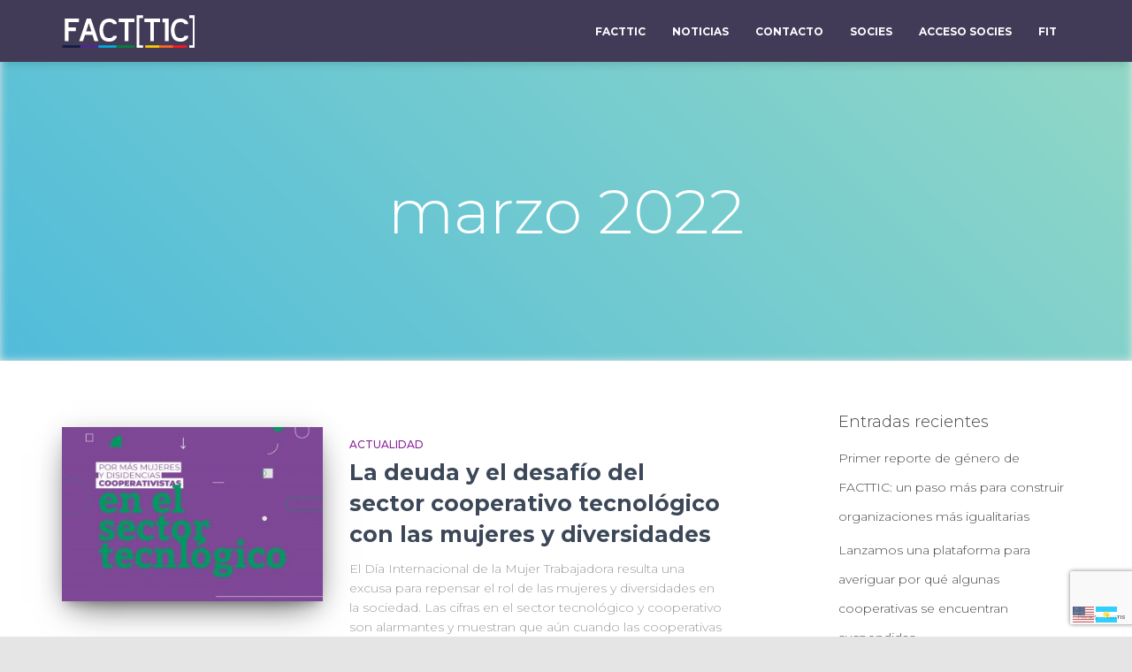

--- FILE ---
content_type: text/html; charset=UTF-8
request_url: https://facttic.org.ar/2022/03/
body_size: 17168
content:
<!DOCTYPE html>
<html lang="es-AR">

<head>




<!-- Global site tag (gtag.js) - Google Analytics -->
<script async src="https://www.googletagmanager.com/gtag/js?id=UA-131475287-1"></script>
<script>
  window.dataLayer = window.dataLayer || [];
  function gtag(){dataLayer.push(arguments);}
  gtag('js', new Date());

  gtag('config', 'UA-131475287-1');
</script>


<script src='https://www.google.com/recaptcha/api.js?render=6LdUDXkUAAAAACCW917A3vQFy_OrbBabvLfUXyXw'></script>

	<meta charset='UTF-8'>
	<meta name="viewport" content="width=device-width, initial-scale=1">
	<link rel="profile" href="https://gmpg.org/xfn/11">
		<meta name='robots' content='noindex, follow' />
	<style>img:is([sizes="auto" i], [sizes^="auto," i]) { contain-intrinsic-size: 3000px 1500px }</style>
	
	<!-- This site is optimized with the Yoast SEO plugin v25.3 - https://yoast.com/wordpress/plugins/seo/ -->
	<title>marzo 2022 - FACT[TIC] - Federación Argentina de Cooperativas de Trabajo de Tecnología, Innovación y Conocimiento</title>
	<meta property="og:locale" content="es_ES" />
	<meta property="og:type" content="website" />
	<meta property="og:title" content="marzo 2022 - FACT[TIC] - Federación Argentina de Cooperativas de Trabajo de Tecnología, Innovación y Conocimiento" />
	<meta property="og:url" content="https://facttic.org.ar/2022/03/" />
	<meta property="og:site_name" content="FACT[TIC] - Federación Argentina de Cooperativas de Trabajo de Tecnología, Innovación y Conocimiento" />
	<meta name="twitter:card" content="summary_large_image" />
	<meta name="twitter:site" content="@facttic" />
	<script type="application/ld+json" class="yoast-schema-graph">{"@context":"https://schema.org","@graph":[{"@type":"CollectionPage","@id":"https://facttic.org.ar/2022/03/","url":"https://facttic.org.ar/2022/03/","name":"marzo 2022 - FACT[TIC] - Federación Argentina de Cooperativas de Trabajo de Tecnología, Innovación y Conocimiento","isPartOf":{"@id":"https://facttic.org.ar/#website"},"primaryImageOfPage":{"@id":"https://facttic.org.ar/2022/03/#primaryimage"},"image":{"@id":"https://facttic.org.ar/2022/03/#primaryimage"},"thumbnailUrl":"https://facttic.org.ar/wp-content/uploads/2022/03/2022_03_08_8m-feed-scaled.jpg","breadcrumb":{"@id":"https://facttic.org.ar/2022/03/#breadcrumb"},"inLanguage":"es-AR"},{"@type":"ImageObject","inLanguage":"es-AR","@id":"https://facttic.org.ar/2022/03/#primaryimage","url":"https://facttic.org.ar/wp-content/uploads/2022/03/2022_03_08_8m-feed-scaled.jpg","contentUrl":"https://facttic.org.ar/wp-content/uploads/2022/03/2022_03_08_8m-feed-scaled.jpg","width":2560,"height":2560},{"@type":"BreadcrumbList","@id":"https://facttic.org.ar/2022/03/#breadcrumb","itemListElement":[{"@type":"ListItem","position":1,"name":"Inicio","item":"https://facttic.org.ar/"},{"@type":"ListItem","position":2,"name":"Archivo de marzo 2022"}]},{"@type":"WebSite","@id":"https://facttic.org.ar/#website","url":"https://facttic.org.ar/","name":"FACT[TIC] - Federación Argentina de Cooperativas de Trabajo de Tecnología, Innovación y Conocimiento","description":"Bienvenides a FACT[TIC]","publisher":{"@id":"https://facttic.org.ar/#organization"},"potentialAction":[{"@type":"SearchAction","target":{"@type":"EntryPoint","urlTemplate":"https://facttic.org.ar/?s={search_term_string}"},"query-input":{"@type":"PropertyValueSpecification","valueRequired":true,"valueName":"search_term_string"}}],"inLanguage":"es-AR"},{"@type":"Organization","@id":"https://facttic.org.ar/#organization","name":"Facttic","url":"https://facttic.org.ar/","logo":{"@type":"ImageObject","inLanguage":"es-AR","@id":"https://facttic.org.ar/#/schema/logo/image/","url":"https://facttic.org.ar/wp-content/uploads/2018/11/logo-facttic_1-e1542743219955.png","contentUrl":"https://facttic.org.ar/wp-content/uploads/2018/11/logo-facttic_1-e1542743219955.png","width":403,"height":120,"caption":"Facttic"},"image":{"@id":"https://facttic.org.ar/#/schema/logo/image/"},"sameAs":["https://www.facebook.com/facttic","https://x.com/facttic"]}]}</script>
	<!-- / Yoast SEO plugin. -->


<link rel='dns-prefetch' href='//fonts.googleapis.com' />
<link rel='dns-prefetch' href='//use.fontawesome.com' />
<link rel="alternate" type="application/rss+xml" title="FACT[TIC] - Federación Argentina de Cooperativas de Trabajo de Tecnología, Innovación y Conocimiento &raquo; Feed" href="https://facttic.org.ar/feed/" />
<link rel="alternate" type="application/rss+xml" title="FACT[TIC] - Federación Argentina de Cooperativas de Trabajo de Tecnología, Innovación y Conocimiento &raquo; RSS de los comentarios" href="https://facttic.org.ar/comments/feed/" />
<script type="text/javascript">
/* <![CDATA[ */
window._wpemojiSettings = {"baseUrl":"https:\/\/s.w.org\/images\/core\/emoji\/16.0.1\/72x72\/","ext":".png","svgUrl":"https:\/\/s.w.org\/images\/core\/emoji\/16.0.1\/svg\/","svgExt":".svg","source":{"concatemoji":"https:\/\/facttic.org.ar\/wp-includes\/js\/wp-emoji-release.min.js?ver=6.8.2"}};
/*! This file is auto-generated */
!function(s,n){var o,i,e;function c(e){try{var t={supportTests:e,timestamp:(new Date).valueOf()};sessionStorage.setItem(o,JSON.stringify(t))}catch(e){}}function p(e,t,n){e.clearRect(0,0,e.canvas.width,e.canvas.height),e.fillText(t,0,0);var t=new Uint32Array(e.getImageData(0,0,e.canvas.width,e.canvas.height).data),a=(e.clearRect(0,0,e.canvas.width,e.canvas.height),e.fillText(n,0,0),new Uint32Array(e.getImageData(0,0,e.canvas.width,e.canvas.height).data));return t.every(function(e,t){return e===a[t]})}function u(e,t){e.clearRect(0,0,e.canvas.width,e.canvas.height),e.fillText(t,0,0);for(var n=e.getImageData(16,16,1,1),a=0;a<n.data.length;a++)if(0!==n.data[a])return!1;return!0}function f(e,t,n,a){switch(t){case"flag":return n(e,"\ud83c\udff3\ufe0f\u200d\u26a7\ufe0f","\ud83c\udff3\ufe0f\u200b\u26a7\ufe0f")?!1:!n(e,"\ud83c\udde8\ud83c\uddf6","\ud83c\udde8\u200b\ud83c\uddf6")&&!n(e,"\ud83c\udff4\udb40\udc67\udb40\udc62\udb40\udc65\udb40\udc6e\udb40\udc67\udb40\udc7f","\ud83c\udff4\u200b\udb40\udc67\u200b\udb40\udc62\u200b\udb40\udc65\u200b\udb40\udc6e\u200b\udb40\udc67\u200b\udb40\udc7f");case"emoji":return!a(e,"\ud83e\udedf")}return!1}function g(e,t,n,a){var r="undefined"!=typeof WorkerGlobalScope&&self instanceof WorkerGlobalScope?new OffscreenCanvas(300,150):s.createElement("canvas"),o=r.getContext("2d",{willReadFrequently:!0}),i=(o.textBaseline="top",o.font="600 32px Arial",{});return e.forEach(function(e){i[e]=t(o,e,n,a)}),i}function t(e){var t=s.createElement("script");t.src=e,t.defer=!0,s.head.appendChild(t)}"undefined"!=typeof Promise&&(o="wpEmojiSettingsSupports",i=["flag","emoji"],n.supports={everything:!0,everythingExceptFlag:!0},e=new Promise(function(e){s.addEventListener("DOMContentLoaded",e,{once:!0})}),new Promise(function(t){var n=function(){try{var e=JSON.parse(sessionStorage.getItem(o));if("object"==typeof e&&"number"==typeof e.timestamp&&(new Date).valueOf()<e.timestamp+604800&&"object"==typeof e.supportTests)return e.supportTests}catch(e){}return null}();if(!n){if("undefined"!=typeof Worker&&"undefined"!=typeof OffscreenCanvas&&"undefined"!=typeof URL&&URL.createObjectURL&&"undefined"!=typeof Blob)try{var e="postMessage("+g.toString()+"("+[JSON.stringify(i),f.toString(),p.toString(),u.toString()].join(",")+"));",a=new Blob([e],{type:"text/javascript"}),r=new Worker(URL.createObjectURL(a),{name:"wpTestEmojiSupports"});return void(r.onmessage=function(e){c(n=e.data),r.terminate(),t(n)})}catch(e){}c(n=g(i,f,p,u))}t(n)}).then(function(e){for(var t in e)n.supports[t]=e[t],n.supports.everything=n.supports.everything&&n.supports[t],"flag"!==t&&(n.supports.everythingExceptFlag=n.supports.everythingExceptFlag&&n.supports[t]);n.supports.everythingExceptFlag=n.supports.everythingExceptFlag&&!n.supports.flag,n.DOMReady=!1,n.readyCallback=function(){n.DOMReady=!0}}).then(function(){return e}).then(function(){var e;n.supports.everything||(n.readyCallback(),(e=n.source||{}).concatemoji?t(e.concatemoji):e.wpemoji&&e.twemoji&&(t(e.twemoji),t(e.wpemoji)))}))}((window,document),window._wpemojiSettings);
/* ]]> */
</script>
<style id='wp-emoji-styles-inline-css' type='text/css'>

	img.wp-smiley, img.emoji {
		display: inline !important;
		border: none !important;
		box-shadow: none !important;
		height: 1em !important;
		width: 1em !important;
		margin: 0 0.07em !important;
		vertical-align: -0.1em !important;
		background: none !important;
		padding: 0 !important;
	}
</style>
<link rel='stylesheet' id='wp-block-library-css' href='https://facttic.org.ar/wp-includes/css/dist/block-library/style.min.css?ver=6.8.2' type='text/css' media='all' />
<style id='classic-theme-styles-inline-css' type='text/css'>
/*! This file is auto-generated */
.wp-block-button__link{color:#fff;background-color:#32373c;border-radius:9999px;box-shadow:none;text-decoration:none;padding:calc(.667em + 2px) calc(1.333em + 2px);font-size:1.125em}.wp-block-file__button{background:#32373c;color:#fff;text-decoration:none}
</style>
<style id='global-styles-inline-css' type='text/css'>
:root{--wp--preset--aspect-ratio--square: 1;--wp--preset--aspect-ratio--4-3: 4/3;--wp--preset--aspect-ratio--3-4: 3/4;--wp--preset--aspect-ratio--3-2: 3/2;--wp--preset--aspect-ratio--2-3: 2/3;--wp--preset--aspect-ratio--16-9: 16/9;--wp--preset--aspect-ratio--9-16: 9/16;--wp--preset--color--black: #000000;--wp--preset--color--cyan-bluish-gray: #abb8c3;--wp--preset--color--white: #ffffff;--wp--preset--color--pale-pink: #f78da7;--wp--preset--color--vivid-red: #cf2e2e;--wp--preset--color--luminous-vivid-orange: #ff6900;--wp--preset--color--luminous-vivid-amber: #fcb900;--wp--preset--color--light-green-cyan: #7bdcb5;--wp--preset--color--vivid-green-cyan: #00d084;--wp--preset--color--pale-cyan-blue: #8ed1fc;--wp--preset--color--vivid-cyan-blue: #0693e3;--wp--preset--color--vivid-purple: #9b51e0;--wp--preset--color--accent: #ea6500;--wp--preset--color--background-color: #E5E5E5;--wp--preset--color--header-gradient: #51bcda;--wp--preset--gradient--vivid-cyan-blue-to-vivid-purple: linear-gradient(135deg,rgba(6,147,227,1) 0%,rgb(155,81,224) 100%);--wp--preset--gradient--light-green-cyan-to-vivid-green-cyan: linear-gradient(135deg,rgb(122,220,180) 0%,rgb(0,208,130) 100%);--wp--preset--gradient--luminous-vivid-amber-to-luminous-vivid-orange: linear-gradient(135deg,rgba(252,185,0,1) 0%,rgba(255,105,0,1) 100%);--wp--preset--gradient--luminous-vivid-orange-to-vivid-red: linear-gradient(135deg,rgba(255,105,0,1) 0%,rgb(207,46,46) 100%);--wp--preset--gradient--very-light-gray-to-cyan-bluish-gray: linear-gradient(135deg,rgb(238,238,238) 0%,rgb(169,184,195) 100%);--wp--preset--gradient--cool-to-warm-spectrum: linear-gradient(135deg,rgb(74,234,220) 0%,rgb(151,120,209) 20%,rgb(207,42,186) 40%,rgb(238,44,130) 60%,rgb(251,105,98) 80%,rgb(254,248,76) 100%);--wp--preset--gradient--blush-light-purple: linear-gradient(135deg,rgb(255,206,236) 0%,rgb(152,150,240) 100%);--wp--preset--gradient--blush-bordeaux: linear-gradient(135deg,rgb(254,205,165) 0%,rgb(254,45,45) 50%,rgb(107,0,62) 100%);--wp--preset--gradient--luminous-dusk: linear-gradient(135deg,rgb(255,203,112) 0%,rgb(199,81,192) 50%,rgb(65,88,208) 100%);--wp--preset--gradient--pale-ocean: linear-gradient(135deg,rgb(255,245,203) 0%,rgb(182,227,212) 50%,rgb(51,167,181) 100%);--wp--preset--gradient--electric-grass: linear-gradient(135deg,rgb(202,248,128) 0%,rgb(113,206,126) 100%);--wp--preset--gradient--midnight: linear-gradient(135deg,rgb(2,3,129) 0%,rgb(40,116,252) 100%);--wp--preset--font-size--small: 13px;--wp--preset--font-size--medium: 20px;--wp--preset--font-size--large: 36px;--wp--preset--font-size--x-large: 42px;--wp--preset--spacing--20: 0.44rem;--wp--preset--spacing--30: 0.67rem;--wp--preset--spacing--40: 1rem;--wp--preset--spacing--50: 1.5rem;--wp--preset--spacing--60: 2.25rem;--wp--preset--spacing--70: 3.38rem;--wp--preset--spacing--80: 5.06rem;--wp--preset--shadow--natural: 6px 6px 9px rgba(0, 0, 0, 0.2);--wp--preset--shadow--deep: 12px 12px 50px rgba(0, 0, 0, 0.4);--wp--preset--shadow--sharp: 6px 6px 0px rgba(0, 0, 0, 0.2);--wp--preset--shadow--outlined: 6px 6px 0px -3px rgba(255, 255, 255, 1), 6px 6px rgba(0, 0, 0, 1);--wp--preset--shadow--crisp: 6px 6px 0px rgba(0, 0, 0, 1);}:root :where(.is-layout-flow) > :first-child{margin-block-start: 0;}:root :where(.is-layout-flow) > :last-child{margin-block-end: 0;}:root :where(.is-layout-flow) > *{margin-block-start: 24px;margin-block-end: 0;}:root :where(.is-layout-constrained) > :first-child{margin-block-start: 0;}:root :where(.is-layout-constrained) > :last-child{margin-block-end: 0;}:root :where(.is-layout-constrained) > *{margin-block-start: 24px;margin-block-end: 0;}:root :where(.is-layout-flex){gap: 24px;}:root :where(.is-layout-grid){gap: 24px;}body .is-layout-flex{display: flex;}.is-layout-flex{flex-wrap: wrap;align-items: center;}.is-layout-flex > :is(*, div){margin: 0;}body .is-layout-grid{display: grid;}.is-layout-grid > :is(*, div){margin: 0;}.has-black-color{color: var(--wp--preset--color--black) !important;}.has-cyan-bluish-gray-color{color: var(--wp--preset--color--cyan-bluish-gray) !important;}.has-white-color{color: var(--wp--preset--color--white) !important;}.has-pale-pink-color{color: var(--wp--preset--color--pale-pink) !important;}.has-vivid-red-color{color: var(--wp--preset--color--vivid-red) !important;}.has-luminous-vivid-orange-color{color: var(--wp--preset--color--luminous-vivid-orange) !important;}.has-luminous-vivid-amber-color{color: var(--wp--preset--color--luminous-vivid-amber) !important;}.has-light-green-cyan-color{color: var(--wp--preset--color--light-green-cyan) !important;}.has-vivid-green-cyan-color{color: var(--wp--preset--color--vivid-green-cyan) !important;}.has-pale-cyan-blue-color{color: var(--wp--preset--color--pale-cyan-blue) !important;}.has-vivid-cyan-blue-color{color: var(--wp--preset--color--vivid-cyan-blue) !important;}.has-vivid-purple-color{color: var(--wp--preset--color--vivid-purple) !important;}.has-accent-color{color: var(--wp--preset--color--accent) !important;}.has-background-color-color{color: var(--wp--preset--color--background-color) !important;}.has-header-gradient-color{color: var(--wp--preset--color--header-gradient) !important;}.has-black-background-color{background-color: var(--wp--preset--color--black) !important;}.has-cyan-bluish-gray-background-color{background-color: var(--wp--preset--color--cyan-bluish-gray) !important;}.has-white-background-color{background-color: var(--wp--preset--color--white) !important;}.has-pale-pink-background-color{background-color: var(--wp--preset--color--pale-pink) !important;}.has-vivid-red-background-color{background-color: var(--wp--preset--color--vivid-red) !important;}.has-luminous-vivid-orange-background-color{background-color: var(--wp--preset--color--luminous-vivid-orange) !important;}.has-luminous-vivid-amber-background-color{background-color: var(--wp--preset--color--luminous-vivid-amber) !important;}.has-light-green-cyan-background-color{background-color: var(--wp--preset--color--light-green-cyan) !important;}.has-vivid-green-cyan-background-color{background-color: var(--wp--preset--color--vivid-green-cyan) !important;}.has-pale-cyan-blue-background-color{background-color: var(--wp--preset--color--pale-cyan-blue) !important;}.has-vivid-cyan-blue-background-color{background-color: var(--wp--preset--color--vivid-cyan-blue) !important;}.has-vivid-purple-background-color{background-color: var(--wp--preset--color--vivid-purple) !important;}.has-accent-background-color{background-color: var(--wp--preset--color--accent) !important;}.has-background-color-background-color{background-color: var(--wp--preset--color--background-color) !important;}.has-header-gradient-background-color{background-color: var(--wp--preset--color--header-gradient) !important;}.has-black-border-color{border-color: var(--wp--preset--color--black) !important;}.has-cyan-bluish-gray-border-color{border-color: var(--wp--preset--color--cyan-bluish-gray) !important;}.has-white-border-color{border-color: var(--wp--preset--color--white) !important;}.has-pale-pink-border-color{border-color: var(--wp--preset--color--pale-pink) !important;}.has-vivid-red-border-color{border-color: var(--wp--preset--color--vivid-red) !important;}.has-luminous-vivid-orange-border-color{border-color: var(--wp--preset--color--luminous-vivid-orange) !important;}.has-luminous-vivid-amber-border-color{border-color: var(--wp--preset--color--luminous-vivid-amber) !important;}.has-light-green-cyan-border-color{border-color: var(--wp--preset--color--light-green-cyan) !important;}.has-vivid-green-cyan-border-color{border-color: var(--wp--preset--color--vivid-green-cyan) !important;}.has-pale-cyan-blue-border-color{border-color: var(--wp--preset--color--pale-cyan-blue) !important;}.has-vivid-cyan-blue-border-color{border-color: var(--wp--preset--color--vivid-cyan-blue) !important;}.has-vivid-purple-border-color{border-color: var(--wp--preset--color--vivid-purple) !important;}.has-accent-border-color{border-color: var(--wp--preset--color--accent) !important;}.has-background-color-border-color{border-color: var(--wp--preset--color--background-color) !important;}.has-header-gradient-border-color{border-color: var(--wp--preset--color--header-gradient) !important;}.has-vivid-cyan-blue-to-vivid-purple-gradient-background{background: var(--wp--preset--gradient--vivid-cyan-blue-to-vivid-purple) !important;}.has-light-green-cyan-to-vivid-green-cyan-gradient-background{background: var(--wp--preset--gradient--light-green-cyan-to-vivid-green-cyan) !important;}.has-luminous-vivid-amber-to-luminous-vivid-orange-gradient-background{background: var(--wp--preset--gradient--luminous-vivid-amber-to-luminous-vivid-orange) !important;}.has-luminous-vivid-orange-to-vivid-red-gradient-background{background: var(--wp--preset--gradient--luminous-vivid-orange-to-vivid-red) !important;}.has-very-light-gray-to-cyan-bluish-gray-gradient-background{background: var(--wp--preset--gradient--very-light-gray-to-cyan-bluish-gray) !important;}.has-cool-to-warm-spectrum-gradient-background{background: var(--wp--preset--gradient--cool-to-warm-spectrum) !important;}.has-blush-light-purple-gradient-background{background: var(--wp--preset--gradient--blush-light-purple) !important;}.has-blush-bordeaux-gradient-background{background: var(--wp--preset--gradient--blush-bordeaux) !important;}.has-luminous-dusk-gradient-background{background: var(--wp--preset--gradient--luminous-dusk) !important;}.has-pale-ocean-gradient-background{background: var(--wp--preset--gradient--pale-ocean) !important;}.has-electric-grass-gradient-background{background: var(--wp--preset--gradient--electric-grass) !important;}.has-midnight-gradient-background{background: var(--wp--preset--gradient--midnight) !important;}.has-small-font-size{font-size: var(--wp--preset--font-size--small) !important;}.has-medium-font-size{font-size: var(--wp--preset--font-size--medium) !important;}.has-large-font-size{font-size: var(--wp--preset--font-size--large) !important;}.has-x-large-font-size{font-size: var(--wp--preset--font-size--x-large) !important;}
:root :where(.wp-block-pullquote){font-size: 1.5em;line-height: 1.6;}
</style>
<link rel='stylesheet' id='edsanimate-animo-css-css' href='https://facttic.org.ar/wp-content/plugins/animate-it/assets/css/animate-animo.css?ver=6.8.2' type='text/css' media='all' />
<link rel='stylesheet' id='contact-form-7-css' href='https://facttic.org.ar/wp-content/plugins/contact-form-7/includes/css/styles.css?ver=6.0.6' type='text/css' media='all' />
<link rel='stylesheet' id='hestia-clients-bar-css' href='https://facttic.org.ar/wp-content/plugins/themeisle-companion/obfx_modules/companion-legacy/assets/css/hestia/clients-bar.css?ver=6.8.2' type='text/css' media='all' />
<link rel='stylesheet' id='SFSImainCss-css' href='https://facttic.org.ar/wp-content/plugins/ultimate-social-media-icons/css/sfsi-style.css?ver=2.9.5' type='text/css' media='all' />
<link rel='stylesheet' id='bootstrap-css' href='https://facttic.org.ar/wp-content/themes/hestia/assets/bootstrap/css/bootstrap.min.css?ver=1.0.2' type='text/css' media='all' />
<link rel='stylesheet' id='orfeo_parent-css' href='https://facttic.org.ar/wp-content/themes/hestia/style.css?ver=1.0.5' type='text/css' media='all' />
<style id='orfeo_parent-inline-css' type='text/css'>
.hestia-pricing .hestia-table-one .card-pricing .category { color: #ea6500; }.hestia-pricing .hestia-table-two .card-pricing { background-color: #ea6500; }.pagination .nav-links .page-numbers { color: #ea6500; border-color: #ea6500; }.pagination .nav-links .page-numbers.current { border-color: #ea6500; }.pagination .nav-links .page-numbers:hover { background-color: #ea6500; }.pagination .nav-links .page-numbers:hover { border-color: #ea6500; }.woocommerce-pagination ul.page-numbers .page-numbers { color: #ea6500; border-color: #ea6500; } .woocommerce-pagination ul.page-numbers li > span.current { border-color: #ea6500 !important; }.woocommerce-pagination ul.page-numbers .page-numbers:hover { background-color: #ea6500; }.woocommerce-pagination ul.page-numbers .page-numbers:hover { border-color: #ea6500; }.entry-categories .label { background-color: #ea6500;}.woocommerce .star-rating { color: #ea6500; }.woocommerce div.product p.stars span a:before { color: #ea6500; }.woocommerce-cart table.shop_table tr td.actions input[type=submit] { background-color: #ea6500; }.woocommerce-cart table.shop_table tr td.actions input[type=submit]:hover { background-color: #ea6500; }.woocommerce-page .woocommerce-message { background-color: #ea6500; }.track_order input[type=submit] { background-color: #ea6500; }.track_order input[type=submit]:hover { background-color: #ea6500; }div[id^=woocommerce_product_tag_cloud].widget a { background-color: #ea6500; }.woocommerce.widget_shopping_cart .buttons > a.button { background-color: #ea6500; }.woocommerce.widget_shopping_cart .buttons > a.button:hover { background-color: #ea6500; }
</style>
<link rel='stylesheet' id='hestia-font-sizes-css' href='https://facttic.org.ar/wp-content/themes/hestia/assets/css/font-sizes.min.css?ver=3.2.10' type='text/css' media='all' />
<link rel='stylesheet' id='hestia_style-css' href='https://facttic.org.ar/wp-content/themes/hestia-child/style.css?ver=3.2.10' type='text/css' media='all' />
<style id='hestia_style-inline-css' type='text/css'>
div.wpforms-container-full .wpforms-form div.wpforms-field input.wpforms-error{border:none}div.wpforms-container .wpforms-form input[type=date],div.wpforms-container .wpforms-form input[type=datetime],div.wpforms-container .wpforms-form input[type=datetime-local],div.wpforms-container .wpforms-form input[type=email],div.wpforms-container .wpforms-form input[type=month],div.wpforms-container .wpforms-form input[type=number],div.wpforms-container .wpforms-form input[type=password],div.wpforms-container .wpforms-form input[type=range],div.wpforms-container .wpforms-form input[type=search],div.wpforms-container .wpforms-form input[type=tel],div.wpforms-container .wpforms-form input[type=text],div.wpforms-container .wpforms-form input[type=time],div.wpforms-container .wpforms-form input[type=url],div.wpforms-container .wpforms-form input[type=week],div.wpforms-container .wpforms-form select,div.wpforms-container .wpforms-form textarea,.nf-form-cont input:not([type=button]),div.wpforms-container .wpforms-form .form-group.is-focused .form-control{box-shadow:none}div.wpforms-container .wpforms-form input[type=date],div.wpforms-container .wpforms-form input[type=datetime],div.wpforms-container .wpforms-form input[type=datetime-local],div.wpforms-container .wpforms-form input[type=email],div.wpforms-container .wpforms-form input[type=month],div.wpforms-container .wpforms-form input[type=number],div.wpforms-container .wpforms-form input[type=password],div.wpforms-container .wpforms-form input[type=range],div.wpforms-container .wpforms-form input[type=search],div.wpforms-container .wpforms-form input[type=tel],div.wpforms-container .wpforms-form input[type=text],div.wpforms-container .wpforms-form input[type=time],div.wpforms-container .wpforms-form input[type=url],div.wpforms-container .wpforms-form input[type=week],div.wpforms-container .wpforms-form select,div.wpforms-container .wpforms-form textarea,.nf-form-cont input:not([type=button]){background-image:linear-gradient(#9c27b0,#9c27b0),linear-gradient(#d2d2d2,#d2d2d2);float:none;border:0;border-radius:0;background-color:transparent;background-repeat:no-repeat;background-position:center bottom,center calc(100% - 1px);background-size:0 2px,100% 1px;font-weight:400;transition:background 0s ease-out}div.wpforms-container .wpforms-form .form-group.is-focused .form-control{outline:none;background-size:100% 2px,100% 1px;transition-duration:0.3s}div.wpforms-container .wpforms-form input[type=date].form-control,div.wpforms-container .wpforms-form input[type=datetime].form-control,div.wpforms-container .wpforms-form input[type=datetime-local].form-control,div.wpforms-container .wpforms-form input[type=email].form-control,div.wpforms-container .wpforms-form input[type=month].form-control,div.wpforms-container .wpforms-form input[type=number].form-control,div.wpforms-container .wpforms-form input[type=password].form-control,div.wpforms-container .wpforms-form input[type=range].form-control,div.wpforms-container .wpforms-form input[type=search].form-control,div.wpforms-container .wpforms-form input[type=tel].form-control,div.wpforms-container .wpforms-form input[type=text].form-control,div.wpforms-container .wpforms-form input[type=time].form-control,div.wpforms-container .wpforms-form input[type=url].form-control,div.wpforms-container .wpforms-form input[type=week].form-control,div.wpforms-container .wpforms-form select.form-control,div.wpforms-container .wpforms-form textarea.form-control{border:none;padding:7px 0;font-size:14px}div.wpforms-container .wpforms-form .wpforms-field-select select{border-radius:3px}div.wpforms-container .wpforms-form .wpforms-field-number input[type=number]{background-image:none;border-radius:3px}div.wpforms-container .wpforms-form button[type=submit].wpforms-submit,div.wpforms-container .wpforms-form button[type=submit].wpforms-submit:hover{color:#fff;border:none}.home div.wpforms-container-full .wpforms-form{margin-left:15px;margin-right:15px}div.wpforms-container-full .wpforms-form .wpforms-field{padding:0 0 24px 0 !important}div.wpforms-container-full .wpforms-form .wpforms-submit-container{text-align:right}div.wpforms-container-full .wpforms-form .wpforms-submit-container button{text-transform:uppercase}div.wpforms-container-full .wpforms-form textarea{border:none !important}div.wpforms-container-full .wpforms-form textarea:focus{border-width:0 !important}.home div.wpforms-container .wpforms-form textarea{background-image:linear-gradient(#9c27b0,#9c27b0),linear-gradient(#d2d2d2,#d2d2d2);background-color:transparent;background-repeat:no-repeat;background-position:center bottom,center calc(100% - 1px);background-size:0 2px,100% 1px}@media only screen and(max-width:768px){.wpforms-container-full .wpforms-form .wpforms-one-half,.wpforms-container-full .wpforms-form button{width:100% !important;margin-left:0 !important}.wpforms-container-full .wpforms-form .wpforms-submit-container{text-align:center}}div.wpforms-container .wpforms-form input:focus,div.wpforms-container .wpforms-form select:focus{border:none}
.hestia-top-bar,.hestia-top-bar .widget.widget_shopping_cart .cart_list{background-color:#363537}.hestia-top-bar .widget .label-floating input[type=search]:-webkit-autofill{-webkit-box-shadow:inset 0 0 0 9999px #363537}.hestia-top-bar,.hestia-top-bar .widget .label-floating input[type=search],.hestia-top-bar .widget.widget_search form.form-group:before,.hestia-top-bar .widget.widget_product_search form.form-group:before,.hestia-top-bar .widget.widget_shopping_cart:before{color:#fff}.hestia-top-bar .widget .label-floating input[type=search]{-webkit-text-fill-color:#fff !important}.hestia-top-bar div.widget.widget_shopping_cart:before,.hestia-top-bar .widget.widget_product_search form.form-group:before,.hestia-top-bar .widget.widget_search form.form-group:before{background-color:#fff}.hestia-top-bar a,.hestia-top-bar .top-bar-nav li a{color:#fff}.hestia-top-bar ul li a[href*="mailto:"]:before,.hestia-top-bar ul li a[href*="tel:"]:before{background-color:#fff}.hestia-top-bar a:hover,.hestia-top-bar .top-bar-nav li a:hover{color:#eee}.hestia-top-bar ul li:hover a[href*="mailto:"]:before,.hestia-top-bar ul li:hover a[href*="tel:"]:before{background-color:#eee}
:root{--hestia-primary-color:#ea6500}a,.navbar .dropdown-menu li:hover>a,.navbar .dropdown-menu li:focus>a,.navbar .dropdown-menu li:active>a,.navbar .navbar-nav>li .dropdown-menu li:hover>a,body:not(.home) .navbar-default .navbar-nav>.active:not(.btn)>a,body:not(.home) .navbar-default .navbar-nav>.active:not(.btn)>a:hover,body:not(.home) .navbar-default .navbar-nav>.active:not(.btn)>a:focus,a:hover,.card-blog a.moretag:hover,.card-blog a.more-link:hover,.widget a:hover,.has-text-color.has-accent-color,p.has-text-color a{color:#ea6500}.svg-text-color{fill:#ea6500}.pagination span.current,.pagination span.current:focus,.pagination span.current:hover{border-color:#ea6500}button,button:hover,.woocommerce .track_order button[type="submit"],.woocommerce .track_order button[type="submit"]:hover,div.wpforms-container .wpforms-form button[type=submit].wpforms-submit,div.wpforms-container .wpforms-form button[type=submit].wpforms-submit:hover,input[type="button"],input[type="button"]:hover,input[type="submit"],input[type="submit"]:hover,input#searchsubmit,.pagination span.current,.pagination span.current:focus,.pagination span.current:hover,.btn.btn-primary,.btn.btn-primary:link,.btn.btn-primary:hover,.btn.btn-primary:focus,.btn.btn-primary:active,.btn.btn-primary.active,.btn.btn-primary.active:focus,.btn.btn-primary.active:hover,.btn.btn-primary:active:hover,.btn.btn-primary:active:focus,.btn.btn-primary:active:hover,.hestia-sidebar-open.btn.btn-rose,.hestia-sidebar-close.btn.btn-rose,.hestia-sidebar-open.btn.btn-rose:hover,.hestia-sidebar-close.btn.btn-rose:hover,.hestia-sidebar-open.btn.btn-rose:focus,.hestia-sidebar-close.btn.btn-rose:focus,.label.label-primary,.hestia-work .portfolio-item:nth-child(6n+1) .label,.nav-cart .nav-cart-content .widget .buttons .button,.has-accent-background-color[class*="has-background"]{background-color:#ea6500}@media(max-width:768px){.navbar-default .navbar-nav>li>a:hover,.navbar-default .navbar-nav>li>a:focus,.navbar .navbar-nav .dropdown .dropdown-menu li a:hover,.navbar .navbar-nav .dropdown .dropdown-menu li a:focus,.navbar button.navbar-toggle:hover,.navbar .navbar-nav li:hover>a i{color:#ea6500}}body:not(.woocommerce-page) button:not([class^="fl-"]):not(.hestia-scroll-to-top):not(.navbar-toggle):not(.close),body:not(.woocommerce-page) .button:not([class^="fl-"]):not(hestia-scroll-to-top):not(.navbar-toggle):not(.add_to_cart_button):not(.product_type_grouped):not(.product_type_external),div.wpforms-container .wpforms-form button[type=submit].wpforms-submit,input[type="submit"],input[type="button"],.btn.btn-primary,.widget_product_search button[type="submit"],.hestia-sidebar-open.btn.btn-rose,.hestia-sidebar-close.btn.btn-rose,.everest-forms button[type=submit].everest-forms-submit-button{-webkit-box-shadow:0 2px 2px 0 rgba(234,101,0,0.14),0 3px 1px -2px rgba(234,101,0,0.2),0 1px 5px 0 rgba(234,101,0,0.12);box-shadow:0 2px 2px 0 rgba(234,101,0,0.14),0 3px 1px -2px rgba(234,101,0,0.2),0 1px 5px 0 rgba(234,101,0,0.12)}.card .header-primary,.card .content-primary,.everest-forms button[type=submit].everest-forms-submit-button{background:#ea6500}body:not(.woocommerce-page) .button:not([class^="fl-"]):not(.hestia-scroll-to-top):not(.navbar-toggle):not(.add_to_cart_button):hover,body:not(.woocommerce-page) button:not([class^="fl-"]):not(.hestia-scroll-to-top):not(.navbar-toggle):not(.close):hover,div.wpforms-container .wpforms-form button[type=submit].wpforms-submit:hover,input[type="submit"]:hover,input[type="button"]:hover,input#searchsubmit:hover,.widget_product_search button[type="submit"]:hover,.pagination span.current,.btn.btn-primary:hover,.btn.btn-primary:focus,.btn.btn-primary:active,.btn.btn-primary.active,.btn.btn-primary:active:focus,.btn.btn-primary:active:hover,.hestia-sidebar-open.btn.btn-rose:hover,.hestia-sidebar-close.btn.btn-rose:hover,.pagination span.current:hover,.everest-forms button[type=submit].everest-forms-submit-button:hover,.everest-forms button[type=submit].everest-forms-submit-button:focus,.everest-forms button[type=submit].everest-forms-submit-button:active{-webkit-box-shadow:0 14px 26px -12px rgba(234,101,0,0.42),0 4px 23px 0 rgba(0,0,0,0.12),0 8px 10px -5px rgba(234,101,0,0.2);box-shadow:0 14px 26px -12px rgba(234,101,0,0.42),0 4px 23px 0 rgba(0,0,0,0.12),0 8px 10px -5px rgba(234,101,0,0.2);color:#fff}.form-group.is-focused .form-control{background-image:-webkit-gradient(linear,left top,left bottom,from(#ea6500),to(#ea6500)),-webkit-gradient(linear,left top,left bottom,from(#d2d2d2),to(#d2d2d2));background-image:-webkit-linear-gradient(linear,left top,left bottom,from(#ea6500),to(#ea6500)),-webkit-linear-gradient(linear,left top,left bottom,from(#d2d2d2),to(#d2d2d2));background-image:linear-gradient(linear,left top,left bottom,from(#ea6500),to(#ea6500)),linear-gradient(linear,left top,left bottom,from(#d2d2d2),to(#d2d2d2))}.navbar:not(.navbar-transparent) li:not(.btn):hover>a,.navbar li.on-section:not(.btn)>a,.navbar.full-screen-menu.navbar-transparent li:not(.btn):hover>a,.navbar.full-screen-menu .navbar-toggle:hover,.navbar:not(.navbar-transparent) .nav-cart:hover,.navbar:not(.navbar-transparent) .hestia-toggle-search:hover{color:#ea6500}.header-filter-gradient{background:linear-gradient(45deg,rgba(81,188,218,1) 0,rgb(147,216,197) 100%)}.has-text-color.has-header-gradient-color{color:#51bcda}.has-header-gradient-background-color[class*="has-background"]{background-color:#51bcda}.has-text-color.has-background-color-color{color:#E5E5E5}.has-background-color-background-color[class*="has-background"]{background-color:#E5E5E5}
.btn.btn-primary:not(.colored-button):not(.btn-left):not(.btn-right):not(.btn-just-icon):not(.menu-item),input[type="submit"]:not(.search-submit),body:not(.woocommerce-account) .woocommerce .button.woocommerce-Button,.woocommerce .product button.button,.woocommerce .product button.button.alt,.woocommerce .product #respond input#submit,.woocommerce-cart .blog-post .woocommerce .cart-collaterals .cart_totals .checkout-button,.woocommerce-checkout #payment #place_order,.woocommerce-account.woocommerce-page button.button,.woocommerce .track_order button[type="submit"],.nav-cart .nav-cart-content .widget .buttons .button,.woocommerce a.button.wc-backward,body.woocommerce .wccm-catalog-item a.button,body.woocommerce a.wccm-button.button,form.woocommerce-form-coupon button.button,div.wpforms-container .wpforms-form button[type=submit].wpforms-submit,div.woocommerce a.button.alt,div.woocommerce table.my_account_orders .button,.btn.colored-button,.btn.btn-left,.btn.btn-right,.btn:not(.colored-button):not(.btn-left):not(.btn-right):not(.btn-just-icon):not(.menu-item):not(.hestia-sidebar-open):not(.hestia-sidebar-close){padding-top:15px;padding-bottom:15px;padding-left:33px;padding-right:33px}
:root{--hestia-button-border-radius:3px}.btn.btn-primary:not(.colored-button):not(.btn-left):not(.btn-right):not(.btn-just-icon):not(.menu-item),input[type="submit"]:not(.search-submit),body:not(.woocommerce-account) .woocommerce .button.woocommerce-Button,.woocommerce .product button.button,.woocommerce .product button.button.alt,.woocommerce .product #respond input#submit,.woocommerce-cart .blog-post .woocommerce .cart-collaterals .cart_totals .checkout-button,.woocommerce-checkout #payment #place_order,.woocommerce-account.woocommerce-page button.button,.woocommerce .track_order button[type="submit"],.nav-cart .nav-cart-content .widget .buttons .button,.woocommerce a.button.wc-backward,body.woocommerce .wccm-catalog-item a.button,body.woocommerce a.wccm-button.button,form.woocommerce-form-coupon button.button,div.wpforms-container .wpforms-form button[type=submit].wpforms-submit,div.woocommerce a.button.alt,div.woocommerce table.my_account_orders .button,input[type="submit"].search-submit,.hestia-view-cart-wrapper .added_to_cart.wc-forward,.woocommerce-product-search button,.woocommerce-cart .actions .button,#secondary div[id^=woocommerce_price_filter] .button,.woocommerce div[id^=woocommerce_widget_cart].widget .buttons .button,.searchform input[type=submit],.searchform button,.search-form:not(.media-toolbar-primary) input[type=submit],.search-form:not(.media-toolbar-primary) button,.woocommerce-product-search input[type=submit],.btn.colored-button,.btn.btn-left,.btn.btn-right,.btn:not(.colored-button):not(.btn-left):not(.btn-right):not(.btn-just-icon):not(.menu-item):not(.hestia-sidebar-open):not(.hestia-sidebar-close){border-radius:3px}
h1,h2,h3,h4,h5,h6,.hestia-title,.hestia-title.title-in-content,p.meta-in-content,.info-title,.card-title,.page-header.header-small .hestia-title,.page-header.header-small .title,.widget h5,.hestia-title,.title,.footer-brand,.footer-big h4,.footer-big h5,.media .media-heading,.carousel h1.hestia-title,.carousel h2.title,.carousel span.sub-title,.hestia-about h1,.hestia-about h2,.hestia-about h3,.hestia-about h4,.hestia-about h5{font-family:Montserrat}body,ul,.tooltip-inner{font-family:Montserrat}
@media(min-width:769px){.page-header.header-small .hestia-title,.page-header.header-small .title,h1.hestia-title.title-in-content,.main article.section .has-title-font-size{font-size:42px}}
</style>
<link rel='stylesheet' id='hestia_fonts-css' href='https://fonts.googleapis.com/css?family=Roboto%3A300%2C400%2C500%2C700%7CRoboto+Slab%3A400%2C700&#038;subset=latin%2Clatin-ext&#038;ver=3.2.10' type='text/css' media='all' />
<link rel='stylesheet' id='hestia-google-font-montserrat-css' href='//fonts.googleapis.com/css?family=Montserrat%3A300%2C400%2C500%2C700&#038;subset=latin&#038;ver=6.8.2' type='text/css' media='all' />
<style id='akismet-widget-style-inline-css' type='text/css'>

			.a-stats {
				--akismet-color-mid-green: #357b49;
				--akismet-color-white: #fff;
				--akismet-color-light-grey: #f6f7f7;

				max-width: 350px;
				width: auto;
			}

			.a-stats * {
				all: unset;
				box-sizing: border-box;
			}

			.a-stats strong {
				font-weight: 600;
			}

			.a-stats a.a-stats__link,
			.a-stats a.a-stats__link:visited,
			.a-stats a.a-stats__link:active {
				background: var(--akismet-color-mid-green);
				border: none;
				box-shadow: none;
				border-radius: 8px;
				color: var(--akismet-color-white);
				cursor: pointer;
				display: block;
				font-family: -apple-system, BlinkMacSystemFont, 'Segoe UI', 'Roboto', 'Oxygen-Sans', 'Ubuntu', 'Cantarell', 'Helvetica Neue', sans-serif;
				font-weight: 500;
				padding: 12px;
				text-align: center;
				text-decoration: none;
				transition: all 0.2s ease;
			}

			/* Extra specificity to deal with TwentyTwentyOne focus style */
			.widget .a-stats a.a-stats__link:focus {
				background: var(--akismet-color-mid-green);
				color: var(--akismet-color-white);
				text-decoration: none;
			}

			.a-stats a.a-stats__link:hover {
				filter: brightness(110%);
				box-shadow: 0 4px 12px rgba(0, 0, 0, 0.06), 0 0 2px rgba(0, 0, 0, 0.16);
			}

			.a-stats .count {
				color: var(--akismet-color-white);
				display: block;
				font-size: 1.5em;
				line-height: 1.4;
				padding: 0 13px;
				white-space: nowrap;
			}
		
</style>
<link rel='stylesheet' id='bfa-font-awesome-css' href='https://use.fontawesome.com/releases/v5.15.4/css/all.css?ver=2.0.3' type='text/css' media='all' />
<link rel='stylesheet' id='bfa-font-awesome-v4-shim-css' href='https://use.fontawesome.com/releases/v5.15.4/css/v4-shims.css?ver=2.0.3' type='text/css' media='all' />
<style id='bfa-font-awesome-v4-shim-inline-css' type='text/css'>

			@font-face {
				font-family: 'FontAwesome';
				src: url('https://use.fontawesome.com/releases/v5.15.4/webfonts/fa-brands-400.eot'),
				url('https://use.fontawesome.com/releases/v5.15.4/webfonts/fa-brands-400.eot?#iefix') format('embedded-opentype'),
				url('https://use.fontawesome.com/releases/v5.15.4/webfonts/fa-brands-400.woff2') format('woff2'),
				url('https://use.fontawesome.com/releases/v5.15.4/webfonts/fa-brands-400.woff') format('woff'),
				url('https://use.fontawesome.com/releases/v5.15.4/webfonts/fa-brands-400.ttf') format('truetype'),
				url('https://use.fontawesome.com/releases/v5.15.4/webfonts/fa-brands-400.svg#fontawesome') format('svg');
			}

			@font-face {
				font-family: 'FontAwesome';
				src: url('https://use.fontawesome.com/releases/v5.15.4/webfonts/fa-solid-900.eot'),
				url('https://use.fontawesome.com/releases/v5.15.4/webfonts/fa-solid-900.eot?#iefix') format('embedded-opentype'),
				url('https://use.fontawesome.com/releases/v5.15.4/webfonts/fa-solid-900.woff2') format('woff2'),
				url('https://use.fontawesome.com/releases/v5.15.4/webfonts/fa-solid-900.woff') format('woff'),
				url('https://use.fontawesome.com/releases/v5.15.4/webfonts/fa-solid-900.ttf') format('truetype'),
				url('https://use.fontawesome.com/releases/v5.15.4/webfonts/fa-solid-900.svg#fontawesome') format('svg');
			}

			@font-face {
				font-family: 'FontAwesome';
				src: url('https://use.fontawesome.com/releases/v5.15.4/webfonts/fa-regular-400.eot'),
				url('https://use.fontawesome.com/releases/v5.15.4/webfonts/fa-regular-400.eot?#iefix') format('embedded-opentype'),
				url('https://use.fontawesome.com/releases/v5.15.4/webfonts/fa-regular-400.woff2') format('woff2'),
				url('https://use.fontawesome.com/releases/v5.15.4/webfonts/fa-regular-400.woff') format('woff'),
				url('https://use.fontawesome.com/releases/v5.15.4/webfonts/fa-regular-400.ttf') format('truetype'),
				url('https://use.fontawesome.com/releases/v5.15.4/webfonts/fa-regular-400.svg#fontawesome') format('svg');
				unicode-range: U+F004-F005,U+F007,U+F017,U+F022,U+F024,U+F02E,U+F03E,U+F044,U+F057-F059,U+F06E,U+F070,U+F075,U+F07B-F07C,U+F080,U+F086,U+F089,U+F094,U+F09D,U+F0A0,U+F0A4-F0A7,U+F0C5,U+F0C7-F0C8,U+F0E0,U+F0EB,U+F0F3,U+F0F8,U+F0FE,U+F111,U+F118-F11A,U+F11C,U+F133,U+F144,U+F146,U+F14A,U+F14D-F14E,U+F150-F152,U+F15B-F15C,U+F164-F165,U+F185-F186,U+F191-F192,U+F1AD,U+F1C1-F1C9,U+F1CD,U+F1D8,U+F1E3,U+F1EA,U+F1F6,U+F1F9,U+F20A,U+F247-F249,U+F24D,U+F254-F25B,U+F25D,U+F267,U+F271-F274,U+F279,U+F28B,U+F28D,U+F2B5-F2B6,U+F2B9,U+F2BB,U+F2BD,U+F2C1-F2C2,U+F2D0,U+F2D2,U+F2DC,U+F2ED,U+F328,U+F358-F35B,U+F3A5,U+F3D1,U+F410,U+F4AD;
			}
		
</style>
<script type="text/javascript" src="https://facttic.org.ar/wp-includes/js/jquery/jquery.min.js?ver=3.7.1" id="jquery-core-js"></script>
<script type="text/javascript" src="https://facttic.org.ar/wp-includes/js/jquery/jquery-migrate.min.js?ver=3.4.1" id="jquery-migrate-js"></script>
<link rel="https://api.w.org/" href="https://facttic.org.ar/wp-json/" /><link rel="EditURI" type="application/rsd+xml" title="RSD" href="https://facttic.org.ar/xmlrpc.php?rsd" />
<meta name="generator" content="WordPress 6.8.2" />
<!-- Enter your scripts here --><meta name="follow.[base64]" content="kd5Dhajelx5p6zrhRZZg"/><style type="text/css">.recentcomments a{display:inline !important;padding:0 !important;margin:0 !important;}</style><link rel="icon" href="https://facttic.org.ar/wp-content/uploads/2017/12/cropped-527197_378387852191736_25088612_n-1-32x32.jpg" sizes="32x32" />
<link rel="icon" href="https://facttic.org.ar/wp-content/uploads/2017/12/cropped-527197_378387852191736_25088612_n-1-192x192.jpg" sizes="192x192" />
<link rel="apple-touch-icon" href="https://facttic.org.ar/wp-content/uploads/2017/12/cropped-527197_378387852191736_25088612_n-1-180x180.jpg" />
<meta name="msapplication-TileImage" content="https://facttic.org.ar/wp-content/uploads/2017/12/cropped-527197_378387852191736_25088612_n-1-270x270.jpg" />
		<style type="text/css" id="wp-custom-css">
			a.btn.btn-right.btn-lg {
    display: none;
}


.boxed-layout-header .header-filter {
    background-size: auto;
    background-repeat: repeat-x;
    background-position: bottom;
    filter: blur(5px);
}

.boxed-layout-header .header-filter {
    /*background-size: auto 350px;
    background-repeat: repeat !important;
    background-position: bottom;*/
	background-size: cover;
    background-repeat: no-repeat !important;
    background-position: center center;
}

button.hestia-scroll-to-top.hestia-fade {
    bottom: 100px !important;
}


.page-header.header-small .container .hestia-title, .page-header.header-small .container .title {
    font-size: 5em;
}

.navbar {
    background: #423b58;
    color: white;
}

.navbar-default .navbar-nav>.active>a{
	color: white;
}

.hestia-team .col-sm-6 {
    width: 25%;
}

a.btn.btn-primary.btn-lg {
    background: #337ab7c2;
}

.card-image {
    border-radius: 0;
}


.navbar-default .navbar-nav>.active>a, .navbar-default .navbar-nav>.active>a:hover, .navbar-default .navbar-nav>.active>a:focus {
    color: white;
}

.footerbantics {
    background: #252422;
    padding: 10px;
    color: white;
    text-align: center;
}

.footerbantics a {
    color: white;
}

.footerbantics a:focus {
    color: orange;
}

.copyright.pull-right {
    display: none;
}

a.btn.btn-primary.btn-lg:hover {
    background: #2d6597;
}

.btn.btn-primary:hover{
    box-shadow: 1px 1px 1px 1px #ff000000;
}

.btn.btn-primary {
    box-shadow: 1px 1px 1px 1px #ff000000;
}

/*PAGINAS EN EL FOOTER*/
.footer-big ul {
    margin-bottom: 0;
    padding: 0;
    list-style: none;
    display: none;
}

/*--MOBILE--*/

@media (max-width: 768px){
.navbar.navbar-transparent > .container {
    padding-top: 10px;
    background: black;
}

.hestia-team .col-sm-6 {
    width: 100% !important;
}

.navbar button.navbar-toggle, .navbar button.navbar-toggle:hover {
    color: #fff;
}

.descricoop {
    margin-top: 15px;
}

.descricoop2 {
    margin-top: 15px;
}

.page-header.header-small .container .hestia-title, .page-header.header-small .container .title {
    font-size: 1em;
}


.navbar{
position: relative;
}


header{
	display: contents;}

#main-navigation {
    background: #333333;
    color: white;
}

#main-navigation a {
    color: white;
}

.hestia-team .col-sm-6 {
    width: 50%;
}

}
 		</style>
		</head>

<body data-rsssl=1 class="archive date wp-custom-logo wp-theme-hestia wp-child-theme-hestia-child sfsi_actvite_theme_default metaslider-plugin header-layout-default">
	<div class="wrapper ">
		<header class="header ">
					<nav class="navbar navbar-default  hestia_left navbar-not-transparent navbar-fixed-top">
						<div class="container">
						<div class="navbar-header">
			<div class="title-logo-wrapper">
				<a class="navbar-brand" href="https://facttic.org.ar/"
						title="FACT[TIC] &#8211; Federación Argentina de Cooperativas de Trabajo de Tecnología, Innovación y Conocimiento">
					<img  src="https://facttic.org.ar/wp-content/uploads/2019/10/logo_facttic.png" alt="FACTTIC" width="150" height="37"></a>
			</div>
								<div class="navbar-toggle-wrapper">
						<button type="button" class="navbar-toggle" data-toggle="collapse" data-target="#main-navigation">
								<span class="icon-bar"></span><span class="icon-bar"></span><span class="icon-bar"></span>				<span class="sr-only">Cambiar modo de navegación</span>
			</button>
					</div>
				</div>
		<div id="main-navigation" class="collapse navbar-collapse"><ul id="menu-menu-principal" class="nav navbar-nav"><li id="menu-item-1191" class="menu-item menu-item-type-custom menu-item-object-custom menu-item-1191"><a title="FACTTIC" href="https://facttic.org.ar/facttic/">FACTTIC</a></li>
<li id="menu-item-1192" class="menu-item menu-item-type-custom menu-item-object-custom menu-item-1192"><a title="NOTICIAS" href="https://facttic.org.ar/noticias/">NOTICIAS</a></li>
<li id="menu-item-1317" class="menu-item menu-item-type-custom menu-item-object-custom menu-item-home menu-item-1317"><a title="CONTACTO" href="https://facttic.org.ar/#contact">CONTACTO</a></li>
<li id="menu-item-1318" class="menu-item menu-item-type-custom menu-item-object-custom menu-item-home menu-item-1318"><a title="SOCIES" href="https://facttic.org.ar/#team">SOCIES</a></li>
<li id="menu-item-1382" class="menu-item menu-item-type-post_type menu-item-object-page menu-item-1382"><a title="ACCESO SOCIES" href="https://facttic.org.ar/miembros-de-facttic/">ACCESO SOCIES</a></li>
<li id="menu-item-2380" class="menu-item menu-item-type-custom menu-item-object-custom menu-item-2380"><a title="FIT" href="https://facttic.org.ar/fit/">FIT</a></li>
</ul></div>			</div>
					</nav>
				</header>
<div id="primary" class="boxed-layout-header page-header header-small" data-parallax="active" ><div class="container"><div class="row"><div class="col-md-10 col-md-offset-1 text-center"><h1 class="hestia-title">marzo 2022</h1></div></div></div><div class="header-filter header-filter-gradient"></div></div>
<div class="main  main-raised ">
	<div class="hestia-blogs" data-layout="sidebar-right">
		<div class="container">
			<div class="row">
								<div class="col-md-8 archive-post-wrap">
					<article 
		id="post-2606" 
		class="card card-blog card-plain post-2606 post type-post status-publish format-standard has-post-thumbnail hentry category-actualidad category-cooperativa category-cooperativismo category-noticias tag-8m tag-feminismo"><div class="row "><div class="col-ms-5 col-sm-5"><div class="card-image"><a href="https://facttic.org.ar/2022/03/07/8m/" title="La deuda y  el desafío  del sector cooperativo tecnológico con las mujeres y diversidades"><img width="360" height="240" src="https://facttic.org.ar/wp-content/uploads/2022/03/2022_03_08_8m-feed-360x240.jpg" class="attachment-hestia-blog size-hestia-blog wp-post-image" alt="" decoding="async" fetchpriority="high" /></a></div></div><div class= "col-ms-7 col-sm-7"><span class="category text-info"><a href="https://facttic.org.ar/category/actualidad/" title="Ver todas las entradas en Actualidad"  rel="tag">Actualidad</a> </span><h2 class="card-title entry-title"><a href="https://facttic.org.ar/2022/03/07/8m/" title="La deuda y  el desafío  del sector cooperativo tecnológico con las mujeres y diversidades" rel="bookmark">La deuda y  el desafío  del sector cooperativo tecnológico con las mujeres y diversidades</a></h2><div class="card-description entry-summary "><p>El Día Internacional de la Mujer Trabajadora resulta una excusa para repensar el rol de las mujeres y diversidades en la sociedad. Las cifras en el sector tecnológico y cooperativo son alarmantes y muestran que aún cuando las cooperativas  proponemos un sistema de organización democrático seguimos reproduciendo una lógica social<a class="moretag" href="https://facttic.org.ar/2022/03/07/8m/"> Leer más&hellip;</a></p>
</div><div class="posted-by vcard author">Por <a href="https://facttic.org.ar/author/holacooperativaelmaizal-com-ar/" title="El Maizal Cooperativa" class="url"><b class="author-name fn">El Maizal Cooperativa</b></a>, Hace <a href="https://facttic.org.ar/2022/03/07/8m/"><time class="entry-date published" datetime="2022-03-07T17:43:54-03:00" content="2022-03-07">3 años</time><time class="updated hestia-hidden" datetime="2022-03-07T17:47:36-03:00">7 marzo, 2022</time> </a></div></div></div></article>				</div>
					<div class="col-md-3 blog-sidebar-wrapper col-md-offset-1">
		<aside id="secondary" class="blog-sidebar" role="complementary">
						
		<div id="recent-posts-2" class="widget widget_recent_entries">
		<h5>Entradas recientes</h5>
		<ul>
											<li>
					<a href="https://facttic.org.ar/2025/05/12/primer-reporte-de-genero-de-facttic-un-paso-mas-para-construir-organizaciones-mas-igualitarias/">Primer reporte de género de FACTTIC: un paso más para construir organizaciones más igualitarias</a>
									</li>
											<li>
					<a href="https://facttic.org.ar/2024/04/03/lanzamos-una-plataforma-para-averiguar-por-que-algunas-cooperativas-se-encuentran-suspendidas/">Lanzamos una plataforma para averiguar por qué algunas cooperativas se encuentran suspendidas</a>
									</li>
											<li>
					<a href="https://facttic.org.ar/2024/03/27/posicionamiento-de-facttic-sobre-la-situacion-actual/">Posicionamiento de FACTTIC sobre la situación actual</a>
									</li>
											<li>
					<a href="https://facttic.org.ar/2023/10/17/8-ejes-en-defensa-de-la-argentina-tecnologica-y-soberana/">8 ejes en defensa de la Argentina tecnológica y soberana</a>
									</li>
											<li>
					<a href="https://facttic.org.ar/2023/07/06/un-encuentro-para-fortalecer-el-cooperativismo-tecnologico/">Un encuentro para fortalecer el cooperativismo tecnológico</a>
									</li>
					</ul>

		</div><div id="recent-comments-2" class="widget widget_recent_comments"><h5>Comentarios recientes</h5><ul id="recentcomments"></ul></div><div id="archives-2" class="widget widget_archive"><h5>Archivos</h5>
			<ul>
					<li><a href='https://facttic.org.ar/2025/05/'>mayo 2025</a></li>
	<li><a href='https://facttic.org.ar/2024/04/'>abril 2024</a></li>
	<li><a href='https://facttic.org.ar/2024/03/'>marzo 2024</a></li>
	<li><a href='https://facttic.org.ar/2023/10/'>octubre 2023</a></li>
	<li><a href='https://facttic.org.ar/2023/07/'>julio 2023</a></li>
	<li><a href='https://facttic.org.ar/2023/06/'>junio 2023</a></li>
	<li><a href='https://facttic.org.ar/2022/03/' aria-current="page">marzo 2022</a></li>
	<li><a href='https://facttic.org.ar/2021/12/'>diciembre 2021</a></li>
	<li><a href='https://facttic.org.ar/2021/03/'>marzo 2021</a></li>
	<li><a href='https://facttic.org.ar/2020/12/'>diciembre 2020</a></li>
	<li><a href='https://facttic.org.ar/2020/08/'>agosto 2020</a></li>
	<li><a href='https://facttic.org.ar/2020/07/'>julio 2020</a></li>
	<li><a href='https://facttic.org.ar/2020/06/'>junio 2020</a></li>
	<li><a href='https://facttic.org.ar/2020/05/'>mayo 2020</a></li>
	<li><a href='https://facttic.org.ar/2020/04/'>abril 2020</a></li>
	<li><a href='https://facttic.org.ar/2020/03/'>marzo 2020</a></li>
	<li><a href='https://facttic.org.ar/2019/12/'>diciembre 2019</a></li>
	<li><a href='https://facttic.org.ar/2019/11/'>noviembre 2019</a></li>
	<li><a href='https://facttic.org.ar/2019/10/'>octubre 2019</a></li>
	<li><a href='https://facttic.org.ar/2019/09/'>septiembre 2019</a></li>
	<li><a href='https://facttic.org.ar/2019/08/'>agosto 2019</a></li>
	<li><a href='https://facttic.org.ar/2019/07/'>julio 2019</a></li>
	<li><a href='https://facttic.org.ar/2019/05/'>mayo 2019</a></li>
	<li><a href='https://facttic.org.ar/2019/04/'>abril 2019</a></li>
	<li><a href='https://facttic.org.ar/2019/03/'>marzo 2019</a></li>
	<li><a href='https://facttic.org.ar/2018/12/'>diciembre 2018</a></li>
	<li><a href='https://facttic.org.ar/2018/11/'>noviembre 2018</a></li>
	<li><a href='https://facttic.org.ar/2018/10/'>octubre 2018</a></li>
	<li><a href='https://facttic.org.ar/2018/09/'>septiembre 2018</a></li>
	<li><a href='https://facttic.org.ar/2018/08/'>agosto 2018</a></li>
	<li><a href='https://facttic.org.ar/2018/03/'>marzo 2018</a></li>
	<li><a href='https://facttic.org.ar/2018/02/'>febrero 2018</a></li>
	<li><a href='https://facttic.org.ar/2018/01/'>enero 2018</a></li>
	<li><a href='https://facttic.org.ar/2017/12/'>diciembre 2017</a></li>
	<li><a href='https://facttic.org.ar/2017/11/'>noviembre 2017</a></li>
	<li><a href='https://facttic.org.ar/2017/10/'>octubre 2017</a></li>
	<li><a href='https://facttic.org.ar/2017/09/'>septiembre 2017</a></li>
	<li><a href='https://facttic.org.ar/2017/08/'>agosto 2017</a></li>
	<li><a href='https://facttic.org.ar/2017/07/'>julio 2017</a></li>
	<li><a href='https://facttic.org.ar/2017/06/'>junio 2017</a></li>
	<li><a href='https://facttic.org.ar/2017/05/'>mayo 2017</a></li>
	<li><a href='https://facttic.org.ar/2017/04/'>abril 2017</a></li>
	<li><a href='https://facttic.org.ar/2017/03/'>marzo 2017</a></li>
	<li><a href='https://facttic.org.ar/2017/02/'>febrero 2017</a></li>
	<li><a href='https://facttic.org.ar/2016/12/'>diciembre 2016</a></li>
	<li><a href='https://facttic.org.ar/2016/11/'>noviembre 2016</a></li>
	<li><a href='https://facttic.org.ar/2016/10/'>octubre 2016</a></li>
	<li><a href='https://facttic.org.ar/2016/09/'>septiembre 2016</a></li>
	<li><a href='https://facttic.org.ar/2016/08/'>agosto 2016</a></li>
	<li><a href='https://facttic.org.ar/2016/07/'>julio 2016</a></li>
	<li><a href='https://facttic.org.ar/2016/05/'>mayo 2016</a></li>
	<li><a href='https://facttic.org.ar/2016/04/'>abril 2016</a></li>
	<li><a href='https://facttic.org.ar/2016/03/'>marzo 2016</a></li>
	<li><a href='https://facttic.org.ar/2016/02/'>febrero 2016</a></li>
	<li><a href='https://facttic.org.ar/2016/01/'>enero 2016</a></li>
	<li><a href='https://facttic.org.ar/2015/11/'>noviembre 2015</a></li>
	<li><a href='https://facttic.org.ar/2015/10/'>octubre 2015</a></li>
	<li><a href='https://facttic.org.ar/2015/09/'>septiembre 2015</a></li>
	<li><a href='https://facttic.org.ar/2015/07/'>julio 2015</a></li>
	<li><a href='https://facttic.org.ar/2015/06/'>junio 2015</a></li>
	<li><a href='https://facttic.org.ar/2015/03/'>marzo 2015</a></li>
	<li><a href='https://facttic.org.ar/2015/01/'>enero 2015</a></li>
	<li><a href='https://facttic.org.ar/2014/07/'>julio 2014</a></li>
	<li><a href='https://facttic.org.ar/2014/05/'>mayo 2014</a></li>
	<li><a href='https://facttic.org.ar/2014/01/'>enero 2014</a></li>
	<li><a href='https://facttic.org.ar/2013/10/'>octubre 2013</a></li>
	<li><a href='https://facttic.org.ar/2013/09/'>septiembre 2013</a></li>
			</ul>

			</div><div id="categories-2" class="widget widget_categories"><h5>Categorías</h5>
			<ul>
					<li class="cat-item cat-item-74"><a href="https://facttic.org.ar/category/actualidad/">Actualidad</a>
</li>
	<li class="cat-item cat-item-79"><a href="https://facttic.org.ar/category/blog/">Blog</a>
</li>
	<li class="cat-item cat-item-75"><a href="https://facttic.org.ar/category/cooperativa/">cooperativa</a>
</li>
	<li class="cat-item cat-item-33"><a href="https://facttic.org.ar/category/cooperativismo/">Cooperativismo</a>
</li>
	<li class="cat-item cat-item-3"><a href="https://facttic.org.ar/category/desarrollo/">desarrollo</a>
</li>
	<li class="cat-item cat-item-2"><a href="https://facttic.org.ar/category/diseno/">diseño</a>
</li>
	<li class="cat-item cat-item-69"><a href="https://facttic.org.ar/category/economia-social/">economía social</a>
</li>
	<li class="cat-item cat-item-68"><a href="https://facttic.org.ar/category/encuentro/">encuentro</a>
</li>
	<li class="cat-item cat-item-70"><a href="https://facttic.org.ar/category/eventos/">eventos</a>
</li>
	<li class="cat-item cat-item-86"><a href="https://facttic.org.ar/category/intercooperativismo/">Intercooperativismo</a>
</li>
	<li class="cat-item cat-item-77"><a href="https://facttic.org.ar/category/noticia/">noticia</a>
</li>
	<li class="cat-item cat-item-78"><a href="https://facttic.org.ar/category/noticias/">Noticias</a>
</li>
	<li class="cat-item cat-item-67"><a href="https://facttic.org.ar/category/plenario/">plenario</a>
</li>
	<li class="cat-item cat-item-20"><a href="https://facttic.org.ar/category/software-libre/">software libre</a>
</li>
	<li class="cat-item cat-item-76"><a href="https://facttic.org.ar/category/tecnologia/">tecnologia</a>
</li>
			</ul>

			</div><div id="meta-2" class="widget widget_meta"><h5>Meta</h5>
		<ul>
						<li><a rel="nofollow" href="https://facttic.org.ar/wp-login.php">Iniciar sesión</a></li>
			<li><a href="https://facttic.org.ar/feed/">Feed de entradas</a></li>
			<li><a href="https://facttic.org.ar/comments/feed/">Feed de comentarios</a></li>

			<li><a href="https://es-ar.wordpress.org/">WordPress.org</a></li>
		</ul>

		</div>					</aside><!-- .sidebar .widget-area -->
	</div>
				</div>
		</div>
	</div>
</div>
						<footer class="footer footer-black footer-big">
						<div class="container">
																<div class="hestia-bottom-footer-content"><ul class="footer-menu pull-left"><li class="page_item page-item-2802"><a href="https://facttic.org.ar/abrapalabra/">Abrapalabra</a></li>
<li class="page_item page-item-2810"><a href="https://facttic.org.ar/alt/">ALT</a></li>
<li class="page_item page-item-2446"><a href="https://facttic.org.ar/animus/">Animus</a></li>
<li class="page_item page-item-1368"><a href="https://facttic.org.ar/miembros-de-facttic/">Area de Miembros</a></li>
<li class="page_item page-item-11"><a href="https://facttic.org.ar/bantics/">Bantics</a></li>
<li class="page_item page-item-2088"><a href="https://facttic.org.ar/base-cooperativas-no-borrar-clonar/">Base Cooperativas (no borrar / clonar)</a></li>
<li class="page_item page-item-14"><a href="https://facttic.org.ar/bitson/">Bitson</a></li>
<li class="page_item page-item-2870"><a href="https://facttic.org.ar/blaise/">Blaise</a></li>
<li class="page_item page-item-34"><a href="https://facttic.org.ar/camba/">Cambá</a></li>
<li class="page_item page-item-2815"><a href="https://facttic.org.ar/cambalache/">Cambalache</a></li>
<li class="page_item page-item-21"><a href="https://facttic.org.ar/cnct/">CNCT</a></li>
<li class="page_item page-item-2256"><a href="https://facttic.org.ar/codigolibre/">Codigo libre</a></li>
<li class="page_item page-item-1"><a href="https://facttic.org.ar/colectivo-libre/">Colectivo Libre</a></li>
<li class="page_item page-item-2631"><a href="https://facttic.org.ar/coodesoft/">Coodesoft</a></li>
<li class="page_item page-item-35"><a href="https://facttic.org.ar/cooperar/">Cooperar</a></li>
<li class="page_item page-item-15"><a href="https://facttic.org.ar/coprinf/">Coprinf</a></li>
<li class="page_item page-item-448"><a href="https://facttic.org.ar/cpd-centro-de-procesamiento-de-datos-modulares/">CPD: Centro de Procesamiento de Datos Modulares</a></li>
<li class="page_item page-item-22"><a href="https://facttic.org.ar/de-mentes-libres/">De Mentes Libres</a></li>
<li class="page_item page-item-17"><a href="https://facttic.org.ar/devecoop/">Devecoop</a></li>
<li class="page_item page-item-2242"><a href="https://facttic.org.ar/elmaizal-cooperativadecomunicacion/">El Maizal &#8211; Cooperativa de Comunicación</a></li>
<li class="page_item page-item-27"><a href="https://facttic.org.ar/equality/">Equality</a></li>
<li class="page_item page-item-2224"><a href="https://facttic.org.ar/eryx/">Eryx</a></li>
<li class="page_item page-item-7"><a href="https://facttic.org.ar/facttic/">FACTTIC</a></li>
<li class="page_item page-item-1215"><a href="https://facttic.org.ar/">Federación Argentina de Cooperativas de Trabajo de Tecnología, Innovación y Conocimiento</a></li>
<li class="page_item page-item-24"><a href="https://facttic.org.ar/fiqus/">Fiqus</a></li>
<li class="page_item page-item-2051"><a href="https://facttic.org.ar/gaia/">Gaia</a></li>
<li class="page_item page-item-20"><a href="https://facttic.org.ar/gcoop/">gcoop</a></li>
<li class="page_item page-item-18"><a href="https://facttic.org.ar/geneos/">Geneos</a></li>
<li class="page_item page-item-23"><a href="https://facttic.org.ar/inaes/">INAES</a></li>
<li class="page_item page-item-771"><a href="https://facttic.org.ar/incubadora/">Incubadora</a></li>
<li class="page_item page-item-2707"><a href="https://facttic.org.ar/indepi/">Indepi</a></li>
<li class="page_item page-item-1200"><a href="https://facttic.org.ar/inicio/">inicio</a></li>
<li class="page_item page-item-31"><a href="https://facttic.org.ar/it10/">IT10</a></li>
<li class="page_item page-item-1726"><a href="https://facttic.org.ar/nayracoop/">Nayra</a></li>
<li class="page_item page-item-1216 current_page_parent"><a href="https://facttic.org.ar/noticias/">Noticias</a></li>
<li class="page_item page-item-2838"><a href="https://facttic.org.ar/pollux-2/">Pollux</a></li>
<li class="page_item page-item-2"><a href="https://facttic.org.ar/portada-institucional/">portada institucional</a></li>
<li class="page_item page-item-2687"><a href="https://facttic.org.ar/proyecto-wow/">Proyecto WOW</a></li>
<li class="page_item page-item-2621"><a href="https://facttic.org.ar/redjar/">redjar</a></li>
<li class="page_item page-item-2488"><a href="https://facttic.org.ar/rook/">Rook</a></li>
<li class="page_item page-item-1734"><a href="https://facttic.org.ar/slam/">SLAM</a></li>
<li class="page_item page-item-2574"><a href="https://facttic.org.ar/sutty/">Sutty</a></li>
<li class="page_item page-item-29"><a href="https://facttic.org.ar/tecso/">tecso</a></li>
<li class="page_item page-item-2308"><a href="https://facttic.org.ar/tera-2/">Tera</a></li>
<li class="page_item page-item-8"><a href="https://facttic.org.ar/unixono/">Unixono</a></li>
<li class="page_item page-item-1972"><a href="https://facttic.org.ar/video-tutorial/">Video Tutorial</a></li>
</ul>
<div class="copyright pull-right">Hestia | Desarrollado por <a href="https://themeisle.com" rel="nofollow">ThemeIsle</a></div></div>			</div>
					</footer>
					</div>
			<div class="footerbantics">Diseño y Desarollo por <a href="https://bantics.com.ar" target="_blank">Cooperativa Bantics</a></div>
	</div>
<script type="speculationrules">
{"prefetch":[{"source":"document","where":{"and":[{"href_matches":"\/*"},{"not":{"href_matches":["\/wp-*.php","\/wp-admin\/*","\/wp-content\/uploads\/*","\/wp-content\/*","\/wp-content\/plugins\/*","\/wp-content\/themes\/hestia-child\/*","\/wp-content\/themes\/hestia\/*","\/*\\?(.+)"]}},{"not":{"selector_matches":"a[rel~=\"nofollow\"]"}},{"not":{"selector_matches":".no-prefetch, .no-prefetch a"}}]},"eagerness":"conservative"}]}
</script>
<div class="gtranslate_wrapper" id="gt-wrapper-38643130"></div><!-- Enter your scripts here -->                <!--facebook like and share js -->
                <div id="fb-root"></div>
                <script>
                    (function(d, s, id) {
                        var js, fjs = d.getElementsByTagName(s)[0];
                        if (d.getElementById(id)) return;
                        js = d.createElement(s);
                        js.id = id;
                        js.src = "https://connect.facebook.net/en_US/sdk.js#xfbml=1&version=v3.2";
                        fjs.parentNode.insertBefore(js, fjs);
                    }(document, 'script', 'facebook-jssdk'));
                </script>
                <script>
window.addEventListener('sfsi_functions_loaded', function() {
    if (typeof sfsi_responsive_toggle == 'function') {
        sfsi_responsive_toggle(0);
        // console.log('sfsi_responsive_toggle');

    }
})
</script>
    <script>
        window.addEventListener('sfsi_functions_loaded', function () {
            if (typeof sfsi_plugin_version == 'function') {
                sfsi_plugin_version(2.77);
            }
        });

        function sfsi_processfurther(ref) {
            var feed_id = '[base64]';
            var feedtype = 8;
            var email = jQuery(ref).find('input[name="email"]').val();
            var filter = /^(([^<>()[\]\\.,;:\s@\"]+(\.[^<>()[\]\\.,;:\s@\"]+)*)|(\".+\"))@((\[[0-9]{1,3}\.[0-9]{1,3}\.[0-9]{1,3}\.[0-9]{1,3}\])|(([a-zA-Z\-0-9]+\.)+[a-zA-Z]{2,}))$/;
            if ((email != "Enter your email") && (filter.test(email))) {
                if (feedtype == "8") {
                    var url = "https://api.follow.it/subscription-form/" + feed_id + "/" + feedtype;
                    window.open(url, "popupwindow", "scrollbars=yes,width=1080,height=760");
                    return true;
                }
            } else {
                alert("Please enter email address");
                jQuery(ref).find('input[name="email"]').focus();
                return false;
            }
        }
    </script>
    <style type="text/css" aria-selected="true">
        .sfsi_subscribe_Popinner {
             width: 100% !important;

            height: auto !important;

         padding: 18px 0px !important;

            background-color: #ffffff !important;
        }

        .sfsi_subscribe_Popinner form {
            margin: 0 20px !important;
        }

        .sfsi_subscribe_Popinner h5 {
            font-family: Helvetica,Arial,sans-serif !important;

             font-weight: bold !important;   color:#000000 !important; font-size: 16px !important;   text-align:center !important; margin: 0 0 10px !important;
            padding: 0 !important;
        }

        .sfsi_subscription_form_field {
            margin: 5px 0 !important;
            width: 100% !important;
            display: inline-flex;
            display: -webkit-inline-flex;
        }

        .sfsi_subscription_form_field input {
            width: 100% !important;
            padding: 10px 0px !important;
        }

        .sfsi_subscribe_Popinner input[type=email] {
         font-family: Helvetica,Arial,sans-serif !important;   font-style:normal !important;   font-size:14px !important; text-align: center !important;        }

        .sfsi_subscribe_Popinner input[type=email]::-webkit-input-placeholder {

         font-family: Helvetica,Arial,sans-serif !important;   font-style:normal !important;  font-size: 14px !important;   text-align:center !important;        }

        .sfsi_subscribe_Popinner input[type=email]:-moz-placeholder {
            /* Firefox 18- */
         font-family: Helvetica,Arial,sans-serif !important;   font-style:normal !important;   font-size: 14px !important;   text-align:center !important;
        }

        .sfsi_subscribe_Popinner input[type=email]::-moz-placeholder {
            /* Firefox 19+ */
         font-family: Helvetica,Arial,sans-serif !important;   font-style: normal !important;
              font-size: 14px !important;   text-align:center !important;        }

        .sfsi_subscribe_Popinner input[type=email]:-ms-input-placeholder {

            font-family: Helvetica,Arial,sans-serif !important;  font-style:normal !important;   font-size:14px !important;
         text-align: center !important;        }

        .sfsi_subscribe_Popinner input[type=submit] {

         font-family: Helvetica,Arial,sans-serif !important;   font-weight: bold !important;   color:#000000 !important; font-size: 16px !important;   text-align:center !important; background-color: #dedede !important;        }

                .sfsi_shortcode_container {
            float: left;
        }

        .sfsi_shortcode_container .norm_row .sfsi_wDiv {
            position: relative !important;
        }

        .sfsi_shortcode_container .sfsi_holders {
            display: none;
        }

            </style>

    
		<button class="hestia-scroll-to-top">
			<svg  xmlns="http://www.w3.org/2000/svg" viewBox="0 0 320 512" width="12.5px" height="20px"><path d="M177 255.7l136 136c9.4 9.4 9.4 24.6 0 33.9l-22.6 22.6c-9.4 9.4-24.6 9.4-33.9 0L160 351.9l-96.4 96.4c-9.4 9.4-24.6 9.4-33.9 0L7 425.7c-9.4-9.4-9.4-24.6 0-33.9l136-136c9.4-9.5 24.6-9.5 34-.1zm-34-192L7 199.7c-9.4 9.4-9.4 24.6 0 33.9l22.6 22.6c9.4 9.4 24.6 9.4 33.9 0l96.4-96.4 96.4 96.4c9.4 9.4 24.6 9.4 33.9 0l22.6-22.6c9.4-9.4 9.4-24.6 0-33.9l-136-136c-9.2-9.4-24.4-9.4-33.8 0z"></path></svg>
		</button>
		<script type="text/javascript" src="https://facttic.org.ar/wp-content/plugins/animate-it/assets/js/animo.min.js?ver=1.0.3" id="edsanimate-animo-script-js"></script>
<script type="text/javascript" src="https://facttic.org.ar/wp-content/plugins/animate-it/assets/js/jquery.ba-throttle-debounce.min.js?ver=1.1" id="edsanimate-throttle-debounce-script-js"></script>
<script type="text/javascript" src="https://facttic.org.ar/wp-content/plugins/animate-it/assets/js/viewportchecker.js?ver=1.4.4" id="viewportcheck-script-js"></script>
<script type="text/javascript" src="https://facttic.org.ar/wp-content/plugins/animate-it/assets/js/edsanimate.js?ver=1.4.4" id="edsanimate-script-js"></script>
<script type="text/javascript" id="edsanimate-site-script-js-extra">
/* <![CDATA[ */
var edsanimate_options = {"offset":"75","hide_hz_scrollbar":"1","hide_vl_scrollbar":"0"};
/* ]]> */
</script>
<script type="text/javascript" src="https://facttic.org.ar/wp-content/plugins/animate-it/assets/js/edsanimate.site.js?ver=1.4.5" id="edsanimate-site-script-js"></script>
<script type="text/javascript" src="https://facttic.org.ar/wp-includes/js/dist/hooks.min.js?ver=4d63a3d491d11ffd8ac6" id="wp-hooks-js"></script>
<script type="text/javascript" src="https://facttic.org.ar/wp-includes/js/dist/i18n.min.js?ver=5e580eb46a90c2b997e6" id="wp-i18n-js"></script>
<script type="text/javascript" id="wp-i18n-js-after">
/* <![CDATA[ */
wp.i18n.setLocaleData( { 'text direction\u0004ltr': [ 'ltr' ] } );
/* ]]> */
</script>
<script type="text/javascript" src="https://facttic.org.ar/wp-content/plugins/contact-form-7/includes/swv/js/index.js?ver=6.0.6" id="swv-js"></script>
<script type="text/javascript" id="contact-form-7-js-translations">
/* <![CDATA[ */
( function( domain, translations ) {
	var localeData = translations.locale_data[ domain ] || translations.locale_data.messages;
	localeData[""].domain = domain;
	wp.i18n.setLocaleData( localeData, domain );
} )( "contact-form-7", {"translation-revision-date":"2024-05-08 07:23:50+0000","generator":"GlotPress\/4.0.1","domain":"messages","locale_data":{"messages":{"":{"domain":"messages","plural-forms":"nplurals=2; plural=n != 1;","lang":"es_AR"},"Error:":["Error:"]}},"comment":{"reference":"includes\/js\/index.js"}} );
/* ]]> */
</script>
<script type="text/javascript" id="contact-form-7-js-before">
/* <![CDATA[ */
var wpcf7 = {
    "api": {
        "root": "https:\/\/facttic.org.ar\/wp-json\/",
        "namespace": "contact-form-7\/v1"
    }
};
/* ]]> */
</script>
<script type="text/javascript" src="https://facttic.org.ar/wp-content/plugins/contact-form-7/includes/js/index.js?ver=6.0.6" id="contact-form-7-js"></script>
<script type="text/javascript" src="https://facttic.org.ar/wp-includes/js/jquery/ui/core.min.js?ver=1.13.3" id="jquery-ui-core-js"></script>
<script type="text/javascript" src="https://facttic.org.ar/wp-content/plugins/ultimate-social-media-icons/js/shuffle/modernizr.custom.min.js?ver=6.8.2" id="SFSIjqueryModernizr-js"></script>
<script type="text/javascript" src="https://facttic.org.ar/wp-content/plugins/ultimate-social-media-icons/js/shuffle/jquery.shuffle.min.js?ver=6.8.2" id="SFSIjqueryShuffle-js"></script>
<script type="text/javascript" src="https://facttic.org.ar/wp-content/plugins/ultimate-social-media-icons/js/shuffle/random-shuffle-min.js?ver=6.8.2" id="SFSIjqueryrandom-shuffle-js"></script>
<script type="text/javascript" id="SFSICustomJs-js-extra">
/* <![CDATA[ */
var sfsi_icon_ajax_object = {"nonce":"0addf21e6e","ajax_url":"https:\/\/facttic.org.ar\/wp-admin\/admin-ajax.php","plugin_url":"https:\/\/facttic.org.ar\/wp-content\/plugins\/ultimate-social-media-icons\/"};
/* ]]> */
</script>
<script type="text/javascript" src="https://facttic.org.ar/wp-content/plugins/ultimate-social-media-icons/js/custom.js?ver=2.9.5" id="SFSICustomJs-js"></script>
<script type="text/javascript" src="https://facttic.org.ar/wp-content/themes/hestia/assets/bootstrap/js/bootstrap.min.js?ver=1.0.2" id="jquery-bootstrap-js"></script>
<script type="text/javascript" id="hestia_scripts-js-extra">
/* <![CDATA[ */
var requestpost = {"ajaxurl":"https:\/\/facttic.org.ar\/wp-admin\/admin-ajax.php","disable_autoslide":"","masonry":""};
/* ]]> */
</script>
<script type="text/javascript" src="https://facttic.org.ar/wp-content/themes/hestia/assets/js/script.min.js?ver=3.2.10" id="hestia_scripts-js"></script>
<script type="text/javascript" src="https://www.google.com/recaptcha/api.js?render=6Lc10J4UAAAAAFVo6S8dIMjkv3PqwqebSl7WGcWS&amp;ver=3.0" id="google-recaptcha-js"></script>
<script type="text/javascript" src="https://facttic.org.ar/wp-includes/js/dist/vendor/wp-polyfill.min.js?ver=3.15.0" id="wp-polyfill-js"></script>
<script type="text/javascript" id="wpcf7-recaptcha-js-before">
/* <![CDATA[ */
var wpcf7_recaptcha = {
    "sitekey": "6Lc10J4UAAAAAFVo6S8dIMjkv3PqwqebSl7WGcWS",
    "actions": {
        "homepage": "homepage",
        "contactform": "contactform"
    }
};
/* ]]> */
</script>
<script type="text/javascript" src="https://facttic.org.ar/wp-content/plugins/contact-form-7/modules/recaptcha/index.js?ver=6.0.6" id="wpcf7-recaptcha-js"></script>
<script type="text/javascript" id="gt_widget_script_38643130-js-before">
/* <![CDATA[ */
window.gtranslateSettings = /* document.write */ window.gtranslateSettings || {};window.gtranslateSettings['38643130'] = {"default_language":"es","languages":["en","es"],"url_structure":"none","detect_browser_language":1,"flag_style":"2d","flag_size":24,"wrapper_selector":"#gt-wrapper-38643130","alt_flags":{"en":"usa","es":"argentina"},"horizontal_position":"right","vertical_position":"bottom","flags_location":"\/wp-content\/plugins\/gtranslate\/flags\/"};
/* ]]> */
</script><script src="https://facttic.org.ar/wp-content/plugins/gtranslate/js/flags.js?ver=6.8.2" data-no-optimize="1" data-no-minify="1" data-gt-orig-url="/2022/03/" data-gt-orig-domain="facttic.org.ar" data-gt-widget-id="38643130" defer></script></body>
</html><!-- WP Fastest Cache file was created in 0.286 seconds, on 30 July, 2025 @ 4:17 am -->

--- FILE ---
content_type: text/html; charset=utf-8
request_url: https://www.google.com/recaptcha/api2/anchor?ar=1&k=6Lc10J4UAAAAAFVo6S8dIMjkv3PqwqebSl7WGcWS&co=aHR0cHM6Ly9mYWN0dGljLm9yZy5hcjo0NDM.&hl=en&v=N67nZn4AqZkNcbeMu4prBgzg&size=invisible&anchor-ms=20000&execute-ms=30000&cb=p7bapbdq3034
body_size: 48728
content:
<!DOCTYPE HTML><html dir="ltr" lang="en"><head><meta http-equiv="Content-Type" content="text/html; charset=UTF-8">
<meta http-equiv="X-UA-Compatible" content="IE=edge">
<title>reCAPTCHA</title>
<style type="text/css">
/* cyrillic-ext */
@font-face {
  font-family: 'Roboto';
  font-style: normal;
  font-weight: 400;
  font-stretch: 100%;
  src: url(//fonts.gstatic.com/s/roboto/v48/KFO7CnqEu92Fr1ME7kSn66aGLdTylUAMa3GUBHMdazTgWw.woff2) format('woff2');
  unicode-range: U+0460-052F, U+1C80-1C8A, U+20B4, U+2DE0-2DFF, U+A640-A69F, U+FE2E-FE2F;
}
/* cyrillic */
@font-face {
  font-family: 'Roboto';
  font-style: normal;
  font-weight: 400;
  font-stretch: 100%;
  src: url(//fonts.gstatic.com/s/roboto/v48/KFO7CnqEu92Fr1ME7kSn66aGLdTylUAMa3iUBHMdazTgWw.woff2) format('woff2');
  unicode-range: U+0301, U+0400-045F, U+0490-0491, U+04B0-04B1, U+2116;
}
/* greek-ext */
@font-face {
  font-family: 'Roboto';
  font-style: normal;
  font-weight: 400;
  font-stretch: 100%;
  src: url(//fonts.gstatic.com/s/roboto/v48/KFO7CnqEu92Fr1ME7kSn66aGLdTylUAMa3CUBHMdazTgWw.woff2) format('woff2');
  unicode-range: U+1F00-1FFF;
}
/* greek */
@font-face {
  font-family: 'Roboto';
  font-style: normal;
  font-weight: 400;
  font-stretch: 100%;
  src: url(//fonts.gstatic.com/s/roboto/v48/KFO7CnqEu92Fr1ME7kSn66aGLdTylUAMa3-UBHMdazTgWw.woff2) format('woff2');
  unicode-range: U+0370-0377, U+037A-037F, U+0384-038A, U+038C, U+038E-03A1, U+03A3-03FF;
}
/* math */
@font-face {
  font-family: 'Roboto';
  font-style: normal;
  font-weight: 400;
  font-stretch: 100%;
  src: url(//fonts.gstatic.com/s/roboto/v48/KFO7CnqEu92Fr1ME7kSn66aGLdTylUAMawCUBHMdazTgWw.woff2) format('woff2');
  unicode-range: U+0302-0303, U+0305, U+0307-0308, U+0310, U+0312, U+0315, U+031A, U+0326-0327, U+032C, U+032F-0330, U+0332-0333, U+0338, U+033A, U+0346, U+034D, U+0391-03A1, U+03A3-03A9, U+03B1-03C9, U+03D1, U+03D5-03D6, U+03F0-03F1, U+03F4-03F5, U+2016-2017, U+2034-2038, U+203C, U+2040, U+2043, U+2047, U+2050, U+2057, U+205F, U+2070-2071, U+2074-208E, U+2090-209C, U+20D0-20DC, U+20E1, U+20E5-20EF, U+2100-2112, U+2114-2115, U+2117-2121, U+2123-214F, U+2190, U+2192, U+2194-21AE, U+21B0-21E5, U+21F1-21F2, U+21F4-2211, U+2213-2214, U+2216-22FF, U+2308-230B, U+2310, U+2319, U+231C-2321, U+2336-237A, U+237C, U+2395, U+239B-23B7, U+23D0, U+23DC-23E1, U+2474-2475, U+25AF, U+25B3, U+25B7, U+25BD, U+25C1, U+25CA, U+25CC, U+25FB, U+266D-266F, U+27C0-27FF, U+2900-2AFF, U+2B0E-2B11, U+2B30-2B4C, U+2BFE, U+3030, U+FF5B, U+FF5D, U+1D400-1D7FF, U+1EE00-1EEFF;
}
/* symbols */
@font-face {
  font-family: 'Roboto';
  font-style: normal;
  font-weight: 400;
  font-stretch: 100%;
  src: url(//fonts.gstatic.com/s/roboto/v48/KFO7CnqEu92Fr1ME7kSn66aGLdTylUAMaxKUBHMdazTgWw.woff2) format('woff2');
  unicode-range: U+0001-000C, U+000E-001F, U+007F-009F, U+20DD-20E0, U+20E2-20E4, U+2150-218F, U+2190, U+2192, U+2194-2199, U+21AF, U+21E6-21F0, U+21F3, U+2218-2219, U+2299, U+22C4-22C6, U+2300-243F, U+2440-244A, U+2460-24FF, U+25A0-27BF, U+2800-28FF, U+2921-2922, U+2981, U+29BF, U+29EB, U+2B00-2BFF, U+4DC0-4DFF, U+FFF9-FFFB, U+10140-1018E, U+10190-1019C, U+101A0, U+101D0-101FD, U+102E0-102FB, U+10E60-10E7E, U+1D2C0-1D2D3, U+1D2E0-1D37F, U+1F000-1F0FF, U+1F100-1F1AD, U+1F1E6-1F1FF, U+1F30D-1F30F, U+1F315, U+1F31C, U+1F31E, U+1F320-1F32C, U+1F336, U+1F378, U+1F37D, U+1F382, U+1F393-1F39F, U+1F3A7-1F3A8, U+1F3AC-1F3AF, U+1F3C2, U+1F3C4-1F3C6, U+1F3CA-1F3CE, U+1F3D4-1F3E0, U+1F3ED, U+1F3F1-1F3F3, U+1F3F5-1F3F7, U+1F408, U+1F415, U+1F41F, U+1F426, U+1F43F, U+1F441-1F442, U+1F444, U+1F446-1F449, U+1F44C-1F44E, U+1F453, U+1F46A, U+1F47D, U+1F4A3, U+1F4B0, U+1F4B3, U+1F4B9, U+1F4BB, U+1F4BF, U+1F4C8-1F4CB, U+1F4D6, U+1F4DA, U+1F4DF, U+1F4E3-1F4E6, U+1F4EA-1F4ED, U+1F4F7, U+1F4F9-1F4FB, U+1F4FD-1F4FE, U+1F503, U+1F507-1F50B, U+1F50D, U+1F512-1F513, U+1F53E-1F54A, U+1F54F-1F5FA, U+1F610, U+1F650-1F67F, U+1F687, U+1F68D, U+1F691, U+1F694, U+1F698, U+1F6AD, U+1F6B2, U+1F6B9-1F6BA, U+1F6BC, U+1F6C6-1F6CF, U+1F6D3-1F6D7, U+1F6E0-1F6EA, U+1F6F0-1F6F3, U+1F6F7-1F6FC, U+1F700-1F7FF, U+1F800-1F80B, U+1F810-1F847, U+1F850-1F859, U+1F860-1F887, U+1F890-1F8AD, U+1F8B0-1F8BB, U+1F8C0-1F8C1, U+1F900-1F90B, U+1F93B, U+1F946, U+1F984, U+1F996, U+1F9E9, U+1FA00-1FA6F, U+1FA70-1FA7C, U+1FA80-1FA89, U+1FA8F-1FAC6, U+1FACE-1FADC, U+1FADF-1FAE9, U+1FAF0-1FAF8, U+1FB00-1FBFF;
}
/* vietnamese */
@font-face {
  font-family: 'Roboto';
  font-style: normal;
  font-weight: 400;
  font-stretch: 100%;
  src: url(//fonts.gstatic.com/s/roboto/v48/KFO7CnqEu92Fr1ME7kSn66aGLdTylUAMa3OUBHMdazTgWw.woff2) format('woff2');
  unicode-range: U+0102-0103, U+0110-0111, U+0128-0129, U+0168-0169, U+01A0-01A1, U+01AF-01B0, U+0300-0301, U+0303-0304, U+0308-0309, U+0323, U+0329, U+1EA0-1EF9, U+20AB;
}
/* latin-ext */
@font-face {
  font-family: 'Roboto';
  font-style: normal;
  font-weight: 400;
  font-stretch: 100%;
  src: url(//fonts.gstatic.com/s/roboto/v48/KFO7CnqEu92Fr1ME7kSn66aGLdTylUAMa3KUBHMdazTgWw.woff2) format('woff2');
  unicode-range: U+0100-02BA, U+02BD-02C5, U+02C7-02CC, U+02CE-02D7, U+02DD-02FF, U+0304, U+0308, U+0329, U+1D00-1DBF, U+1E00-1E9F, U+1EF2-1EFF, U+2020, U+20A0-20AB, U+20AD-20C0, U+2113, U+2C60-2C7F, U+A720-A7FF;
}
/* latin */
@font-face {
  font-family: 'Roboto';
  font-style: normal;
  font-weight: 400;
  font-stretch: 100%;
  src: url(//fonts.gstatic.com/s/roboto/v48/KFO7CnqEu92Fr1ME7kSn66aGLdTylUAMa3yUBHMdazQ.woff2) format('woff2');
  unicode-range: U+0000-00FF, U+0131, U+0152-0153, U+02BB-02BC, U+02C6, U+02DA, U+02DC, U+0304, U+0308, U+0329, U+2000-206F, U+20AC, U+2122, U+2191, U+2193, U+2212, U+2215, U+FEFF, U+FFFD;
}
/* cyrillic-ext */
@font-face {
  font-family: 'Roboto';
  font-style: normal;
  font-weight: 500;
  font-stretch: 100%;
  src: url(//fonts.gstatic.com/s/roboto/v48/KFO7CnqEu92Fr1ME7kSn66aGLdTylUAMa3GUBHMdazTgWw.woff2) format('woff2');
  unicode-range: U+0460-052F, U+1C80-1C8A, U+20B4, U+2DE0-2DFF, U+A640-A69F, U+FE2E-FE2F;
}
/* cyrillic */
@font-face {
  font-family: 'Roboto';
  font-style: normal;
  font-weight: 500;
  font-stretch: 100%;
  src: url(//fonts.gstatic.com/s/roboto/v48/KFO7CnqEu92Fr1ME7kSn66aGLdTylUAMa3iUBHMdazTgWw.woff2) format('woff2');
  unicode-range: U+0301, U+0400-045F, U+0490-0491, U+04B0-04B1, U+2116;
}
/* greek-ext */
@font-face {
  font-family: 'Roboto';
  font-style: normal;
  font-weight: 500;
  font-stretch: 100%;
  src: url(//fonts.gstatic.com/s/roboto/v48/KFO7CnqEu92Fr1ME7kSn66aGLdTylUAMa3CUBHMdazTgWw.woff2) format('woff2');
  unicode-range: U+1F00-1FFF;
}
/* greek */
@font-face {
  font-family: 'Roboto';
  font-style: normal;
  font-weight: 500;
  font-stretch: 100%;
  src: url(//fonts.gstatic.com/s/roboto/v48/KFO7CnqEu92Fr1ME7kSn66aGLdTylUAMa3-UBHMdazTgWw.woff2) format('woff2');
  unicode-range: U+0370-0377, U+037A-037F, U+0384-038A, U+038C, U+038E-03A1, U+03A3-03FF;
}
/* math */
@font-face {
  font-family: 'Roboto';
  font-style: normal;
  font-weight: 500;
  font-stretch: 100%;
  src: url(//fonts.gstatic.com/s/roboto/v48/KFO7CnqEu92Fr1ME7kSn66aGLdTylUAMawCUBHMdazTgWw.woff2) format('woff2');
  unicode-range: U+0302-0303, U+0305, U+0307-0308, U+0310, U+0312, U+0315, U+031A, U+0326-0327, U+032C, U+032F-0330, U+0332-0333, U+0338, U+033A, U+0346, U+034D, U+0391-03A1, U+03A3-03A9, U+03B1-03C9, U+03D1, U+03D5-03D6, U+03F0-03F1, U+03F4-03F5, U+2016-2017, U+2034-2038, U+203C, U+2040, U+2043, U+2047, U+2050, U+2057, U+205F, U+2070-2071, U+2074-208E, U+2090-209C, U+20D0-20DC, U+20E1, U+20E5-20EF, U+2100-2112, U+2114-2115, U+2117-2121, U+2123-214F, U+2190, U+2192, U+2194-21AE, U+21B0-21E5, U+21F1-21F2, U+21F4-2211, U+2213-2214, U+2216-22FF, U+2308-230B, U+2310, U+2319, U+231C-2321, U+2336-237A, U+237C, U+2395, U+239B-23B7, U+23D0, U+23DC-23E1, U+2474-2475, U+25AF, U+25B3, U+25B7, U+25BD, U+25C1, U+25CA, U+25CC, U+25FB, U+266D-266F, U+27C0-27FF, U+2900-2AFF, U+2B0E-2B11, U+2B30-2B4C, U+2BFE, U+3030, U+FF5B, U+FF5D, U+1D400-1D7FF, U+1EE00-1EEFF;
}
/* symbols */
@font-face {
  font-family: 'Roboto';
  font-style: normal;
  font-weight: 500;
  font-stretch: 100%;
  src: url(//fonts.gstatic.com/s/roboto/v48/KFO7CnqEu92Fr1ME7kSn66aGLdTylUAMaxKUBHMdazTgWw.woff2) format('woff2');
  unicode-range: U+0001-000C, U+000E-001F, U+007F-009F, U+20DD-20E0, U+20E2-20E4, U+2150-218F, U+2190, U+2192, U+2194-2199, U+21AF, U+21E6-21F0, U+21F3, U+2218-2219, U+2299, U+22C4-22C6, U+2300-243F, U+2440-244A, U+2460-24FF, U+25A0-27BF, U+2800-28FF, U+2921-2922, U+2981, U+29BF, U+29EB, U+2B00-2BFF, U+4DC0-4DFF, U+FFF9-FFFB, U+10140-1018E, U+10190-1019C, U+101A0, U+101D0-101FD, U+102E0-102FB, U+10E60-10E7E, U+1D2C0-1D2D3, U+1D2E0-1D37F, U+1F000-1F0FF, U+1F100-1F1AD, U+1F1E6-1F1FF, U+1F30D-1F30F, U+1F315, U+1F31C, U+1F31E, U+1F320-1F32C, U+1F336, U+1F378, U+1F37D, U+1F382, U+1F393-1F39F, U+1F3A7-1F3A8, U+1F3AC-1F3AF, U+1F3C2, U+1F3C4-1F3C6, U+1F3CA-1F3CE, U+1F3D4-1F3E0, U+1F3ED, U+1F3F1-1F3F3, U+1F3F5-1F3F7, U+1F408, U+1F415, U+1F41F, U+1F426, U+1F43F, U+1F441-1F442, U+1F444, U+1F446-1F449, U+1F44C-1F44E, U+1F453, U+1F46A, U+1F47D, U+1F4A3, U+1F4B0, U+1F4B3, U+1F4B9, U+1F4BB, U+1F4BF, U+1F4C8-1F4CB, U+1F4D6, U+1F4DA, U+1F4DF, U+1F4E3-1F4E6, U+1F4EA-1F4ED, U+1F4F7, U+1F4F9-1F4FB, U+1F4FD-1F4FE, U+1F503, U+1F507-1F50B, U+1F50D, U+1F512-1F513, U+1F53E-1F54A, U+1F54F-1F5FA, U+1F610, U+1F650-1F67F, U+1F687, U+1F68D, U+1F691, U+1F694, U+1F698, U+1F6AD, U+1F6B2, U+1F6B9-1F6BA, U+1F6BC, U+1F6C6-1F6CF, U+1F6D3-1F6D7, U+1F6E0-1F6EA, U+1F6F0-1F6F3, U+1F6F7-1F6FC, U+1F700-1F7FF, U+1F800-1F80B, U+1F810-1F847, U+1F850-1F859, U+1F860-1F887, U+1F890-1F8AD, U+1F8B0-1F8BB, U+1F8C0-1F8C1, U+1F900-1F90B, U+1F93B, U+1F946, U+1F984, U+1F996, U+1F9E9, U+1FA00-1FA6F, U+1FA70-1FA7C, U+1FA80-1FA89, U+1FA8F-1FAC6, U+1FACE-1FADC, U+1FADF-1FAE9, U+1FAF0-1FAF8, U+1FB00-1FBFF;
}
/* vietnamese */
@font-face {
  font-family: 'Roboto';
  font-style: normal;
  font-weight: 500;
  font-stretch: 100%;
  src: url(//fonts.gstatic.com/s/roboto/v48/KFO7CnqEu92Fr1ME7kSn66aGLdTylUAMa3OUBHMdazTgWw.woff2) format('woff2');
  unicode-range: U+0102-0103, U+0110-0111, U+0128-0129, U+0168-0169, U+01A0-01A1, U+01AF-01B0, U+0300-0301, U+0303-0304, U+0308-0309, U+0323, U+0329, U+1EA0-1EF9, U+20AB;
}
/* latin-ext */
@font-face {
  font-family: 'Roboto';
  font-style: normal;
  font-weight: 500;
  font-stretch: 100%;
  src: url(//fonts.gstatic.com/s/roboto/v48/KFO7CnqEu92Fr1ME7kSn66aGLdTylUAMa3KUBHMdazTgWw.woff2) format('woff2');
  unicode-range: U+0100-02BA, U+02BD-02C5, U+02C7-02CC, U+02CE-02D7, U+02DD-02FF, U+0304, U+0308, U+0329, U+1D00-1DBF, U+1E00-1E9F, U+1EF2-1EFF, U+2020, U+20A0-20AB, U+20AD-20C0, U+2113, U+2C60-2C7F, U+A720-A7FF;
}
/* latin */
@font-face {
  font-family: 'Roboto';
  font-style: normal;
  font-weight: 500;
  font-stretch: 100%;
  src: url(//fonts.gstatic.com/s/roboto/v48/KFO7CnqEu92Fr1ME7kSn66aGLdTylUAMa3yUBHMdazQ.woff2) format('woff2');
  unicode-range: U+0000-00FF, U+0131, U+0152-0153, U+02BB-02BC, U+02C6, U+02DA, U+02DC, U+0304, U+0308, U+0329, U+2000-206F, U+20AC, U+2122, U+2191, U+2193, U+2212, U+2215, U+FEFF, U+FFFD;
}
/* cyrillic-ext */
@font-face {
  font-family: 'Roboto';
  font-style: normal;
  font-weight: 900;
  font-stretch: 100%;
  src: url(//fonts.gstatic.com/s/roboto/v48/KFO7CnqEu92Fr1ME7kSn66aGLdTylUAMa3GUBHMdazTgWw.woff2) format('woff2');
  unicode-range: U+0460-052F, U+1C80-1C8A, U+20B4, U+2DE0-2DFF, U+A640-A69F, U+FE2E-FE2F;
}
/* cyrillic */
@font-face {
  font-family: 'Roboto';
  font-style: normal;
  font-weight: 900;
  font-stretch: 100%;
  src: url(//fonts.gstatic.com/s/roboto/v48/KFO7CnqEu92Fr1ME7kSn66aGLdTylUAMa3iUBHMdazTgWw.woff2) format('woff2');
  unicode-range: U+0301, U+0400-045F, U+0490-0491, U+04B0-04B1, U+2116;
}
/* greek-ext */
@font-face {
  font-family: 'Roboto';
  font-style: normal;
  font-weight: 900;
  font-stretch: 100%;
  src: url(//fonts.gstatic.com/s/roboto/v48/KFO7CnqEu92Fr1ME7kSn66aGLdTylUAMa3CUBHMdazTgWw.woff2) format('woff2');
  unicode-range: U+1F00-1FFF;
}
/* greek */
@font-face {
  font-family: 'Roboto';
  font-style: normal;
  font-weight: 900;
  font-stretch: 100%;
  src: url(//fonts.gstatic.com/s/roboto/v48/KFO7CnqEu92Fr1ME7kSn66aGLdTylUAMa3-UBHMdazTgWw.woff2) format('woff2');
  unicode-range: U+0370-0377, U+037A-037F, U+0384-038A, U+038C, U+038E-03A1, U+03A3-03FF;
}
/* math */
@font-face {
  font-family: 'Roboto';
  font-style: normal;
  font-weight: 900;
  font-stretch: 100%;
  src: url(//fonts.gstatic.com/s/roboto/v48/KFO7CnqEu92Fr1ME7kSn66aGLdTylUAMawCUBHMdazTgWw.woff2) format('woff2');
  unicode-range: U+0302-0303, U+0305, U+0307-0308, U+0310, U+0312, U+0315, U+031A, U+0326-0327, U+032C, U+032F-0330, U+0332-0333, U+0338, U+033A, U+0346, U+034D, U+0391-03A1, U+03A3-03A9, U+03B1-03C9, U+03D1, U+03D5-03D6, U+03F0-03F1, U+03F4-03F5, U+2016-2017, U+2034-2038, U+203C, U+2040, U+2043, U+2047, U+2050, U+2057, U+205F, U+2070-2071, U+2074-208E, U+2090-209C, U+20D0-20DC, U+20E1, U+20E5-20EF, U+2100-2112, U+2114-2115, U+2117-2121, U+2123-214F, U+2190, U+2192, U+2194-21AE, U+21B0-21E5, U+21F1-21F2, U+21F4-2211, U+2213-2214, U+2216-22FF, U+2308-230B, U+2310, U+2319, U+231C-2321, U+2336-237A, U+237C, U+2395, U+239B-23B7, U+23D0, U+23DC-23E1, U+2474-2475, U+25AF, U+25B3, U+25B7, U+25BD, U+25C1, U+25CA, U+25CC, U+25FB, U+266D-266F, U+27C0-27FF, U+2900-2AFF, U+2B0E-2B11, U+2B30-2B4C, U+2BFE, U+3030, U+FF5B, U+FF5D, U+1D400-1D7FF, U+1EE00-1EEFF;
}
/* symbols */
@font-face {
  font-family: 'Roboto';
  font-style: normal;
  font-weight: 900;
  font-stretch: 100%;
  src: url(//fonts.gstatic.com/s/roboto/v48/KFO7CnqEu92Fr1ME7kSn66aGLdTylUAMaxKUBHMdazTgWw.woff2) format('woff2');
  unicode-range: U+0001-000C, U+000E-001F, U+007F-009F, U+20DD-20E0, U+20E2-20E4, U+2150-218F, U+2190, U+2192, U+2194-2199, U+21AF, U+21E6-21F0, U+21F3, U+2218-2219, U+2299, U+22C4-22C6, U+2300-243F, U+2440-244A, U+2460-24FF, U+25A0-27BF, U+2800-28FF, U+2921-2922, U+2981, U+29BF, U+29EB, U+2B00-2BFF, U+4DC0-4DFF, U+FFF9-FFFB, U+10140-1018E, U+10190-1019C, U+101A0, U+101D0-101FD, U+102E0-102FB, U+10E60-10E7E, U+1D2C0-1D2D3, U+1D2E0-1D37F, U+1F000-1F0FF, U+1F100-1F1AD, U+1F1E6-1F1FF, U+1F30D-1F30F, U+1F315, U+1F31C, U+1F31E, U+1F320-1F32C, U+1F336, U+1F378, U+1F37D, U+1F382, U+1F393-1F39F, U+1F3A7-1F3A8, U+1F3AC-1F3AF, U+1F3C2, U+1F3C4-1F3C6, U+1F3CA-1F3CE, U+1F3D4-1F3E0, U+1F3ED, U+1F3F1-1F3F3, U+1F3F5-1F3F7, U+1F408, U+1F415, U+1F41F, U+1F426, U+1F43F, U+1F441-1F442, U+1F444, U+1F446-1F449, U+1F44C-1F44E, U+1F453, U+1F46A, U+1F47D, U+1F4A3, U+1F4B0, U+1F4B3, U+1F4B9, U+1F4BB, U+1F4BF, U+1F4C8-1F4CB, U+1F4D6, U+1F4DA, U+1F4DF, U+1F4E3-1F4E6, U+1F4EA-1F4ED, U+1F4F7, U+1F4F9-1F4FB, U+1F4FD-1F4FE, U+1F503, U+1F507-1F50B, U+1F50D, U+1F512-1F513, U+1F53E-1F54A, U+1F54F-1F5FA, U+1F610, U+1F650-1F67F, U+1F687, U+1F68D, U+1F691, U+1F694, U+1F698, U+1F6AD, U+1F6B2, U+1F6B9-1F6BA, U+1F6BC, U+1F6C6-1F6CF, U+1F6D3-1F6D7, U+1F6E0-1F6EA, U+1F6F0-1F6F3, U+1F6F7-1F6FC, U+1F700-1F7FF, U+1F800-1F80B, U+1F810-1F847, U+1F850-1F859, U+1F860-1F887, U+1F890-1F8AD, U+1F8B0-1F8BB, U+1F8C0-1F8C1, U+1F900-1F90B, U+1F93B, U+1F946, U+1F984, U+1F996, U+1F9E9, U+1FA00-1FA6F, U+1FA70-1FA7C, U+1FA80-1FA89, U+1FA8F-1FAC6, U+1FACE-1FADC, U+1FADF-1FAE9, U+1FAF0-1FAF8, U+1FB00-1FBFF;
}
/* vietnamese */
@font-face {
  font-family: 'Roboto';
  font-style: normal;
  font-weight: 900;
  font-stretch: 100%;
  src: url(//fonts.gstatic.com/s/roboto/v48/KFO7CnqEu92Fr1ME7kSn66aGLdTylUAMa3OUBHMdazTgWw.woff2) format('woff2');
  unicode-range: U+0102-0103, U+0110-0111, U+0128-0129, U+0168-0169, U+01A0-01A1, U+01AF-01B0, U+0300-0301, U+0303-0304, U+0308-0309, U+0323, U+0329, U+1EA0-1EF9, U+20AB;
}
/* latin-ext */
@font-face {
  font-family: 'Roboto';
  font-style: normal;
  font-weight: 900;
  font-stretch: 100%;
  src: url(//fonts.gstatic.com/s/roboto/v48/KFO7CnqEu92Fr1ME7kSn66aGLdTylUAMa3KUBHMdazTgWw.woff2) format('woff2');
  unicode-range: U+0100-02BA, U+02BD-02C5, U+02C7-02CC, U+02CE-02D7, U+02DD-02FF, U+0304, U+0308, U+0329, U+1D00-1DBF, U+1E00-1E9F, U+1EF2-1EFF, U+2020, U+20A0-20AB, U+20AD-20C0, U+2113, U+2C60-2C7F, U+A720-A7FF;
}
/* latin */
@font-face {
  font-family: 'Roboto';
  font-style: normal;
  font-weight: 900;
  font-stretch: 100%;
  src: url(//fonts.gstatic.com/s/roboto/v48/KFO7CnqEu92Fr1ME7kSn66aGLdTylUAMa3yUBHMdazQ.woff2) format('woff2');
  unicode-range: U+0000-00FF, U+0131, U+0152-0153, U+02BB-02BC, U+02C6, U+02DA, U+02DC, U+0304, U+0308, U+0329, U+2000-206F, U+20AC, U+2122, U+2191, U+2193, U+2212, U+2215, U+FEFF, U+FFFD;
}

</style>
<link rel="stylesheet" type="text/css" href="https://www.gstatic.com/recaptcha/releases/N67nZn4AqZkNcbeMu4prBgzg/styles__ltr.css">
<script nonce="sqMECkikXcoadRtS0WbwlA" type="text/javascript">window['__recaptcha_api'] = 'https://www.google.com/recaptcha/api2/';</script>
<script type="text/javascript" src="https://www.gstatic.com/recaptcha/releases/N67nZn4AqZkNcbeMu4prBgzg/recaptcha__en.js" nonce="sqMECkikXcoadRtS0WbwlA">
      
    </script></head>
<body><div id="rc-anchor-alert" class="rc-anchor-alert"></div>
<input type="hidden" id="recaptcha-token" value="[base64]">
<script type="text/javascript" nonce="sqMECkikXcoadRtS0WbwlA">
      recaptcha.anchor.Main.init("[\x22ainput\x22,[\x22bgdata\x22,\x22\x22,\[base64]/[base64]/[base64]/ZyhXLGgpOnEoW04sMjEsbF0sVywwKSxoKSxmYWxzZSxmYWxzZSl9Y2F0Y2goayl7RygzNTgsVyk/[base64]/[base64]/[base64]/[base64]/[base64]/[base64]/[base64]/bmV3IEJbT10oRFswXSk6dz09Mj9uZXcgQltPXShEWzBdLERbMV0pOnc9PTM/bmV3IEJbT10oRFswXSxEWzFdLERbMl0pOnc9PTQ/[base64]/[base64]/[base64]/[base64]/[base64]\\u003d\x22,\[base64]\\u003d\x22,\x22QC1QJcKZw5nCojJGw5bDuMKFw5jCqGoga8OSfx0hch0Jw5k/c1ZQcMKyw49HB2hucHPDhcKtw4nCvcK4w6teRwguwrfCqDrClhHDl8OLwqwaBsOlEXx3w51QD8KNwpguJcOaw40uworDo0zCksOmOcOCX8KVJsKSccKtR8OiwrwIHxLDg0/DrhgCwpJrwpI3GW4kHMK0FcORGcOFXMO8ZsOuwpPCgV/CmcKawq0cYsOcKsKbwq8zNMKbesO2wq3DuSQ8woEQaznDg8KAVsO9DMOtwqZZw6HCp8OLLwZOc8KIM8OLdcKkMgBaGsKFw6bCpgHDlMOswoVHD8KxH04qZMOEwpLCgsOmQ8OWw4UROsOdw5IMQ1/DlULDn8O/woxhZ8KGw7c7HTpBwqodN8OAFcOVw6oPbcKNMyoBwpvCicKYwrRPw4zDn8K6C3fCo2DCkFMNK8KDw50zwqXCuVMgRl8hK2opwqkYKHxoP8OxBX0CHEDCsMKtIcK/wrTDjMOSw4LDgB0sFcKYwoLDkRtuI8Oaw5VmCXrCsRZkamEew6nDmMOXwpnDgUDDuhddLMK/XkwUwqLDvURrwpDDqgDCoFFUwo7CoAoDHzTDgHB2wq3DqF7Cj8KowrwITsKawrFuOyvDqxbDvU9TLcKsw5sDXcOpCCgGLD5wDAjCgl9uJMO4K8ONwrEDFEMUwr0ewqbCpXdrGMOQf8KgRi/DoxRkYsORw5nCsMO+PMOtw75hw67DkBkKNWgeDcOaAFzCp8Oqw6c/J8OwwqoyFHYew47DocOkwoTDm8KYHsKSw5A3X8KkwojDnBjCm8K6DcKQw7Etw7nDhjM1cRbCtMKbCEZVD8OQDAtcAB7DnT3DtcORw6fDqxQcHgcpOQLCkMOdTsKOdCo7wrUkNMOJw41UFMOqEsO+woZMEHllwojDk8OSWj/[base64]/w74kYcORPMKMw5fDoMK3AFJEw4jCilIRbkNOTcKuYBplwqXDrGHCnxtva8KMfMKxYRHCiUXDmMOjw5PCjMOYw6A+LHnCvgd2wrlkSB8GB8KWakxuFl3Ctxl5SX5iUHBcWFYKFAfDqxIHW8Kzw653w5DCp8O/AsOGw6QTw4V8b3bCsMO1wodMOCXCoD5YwqHDscKPBcO8wpR7LMKZwonDsMOOw63DgTDCpcK8w5hdVyvDnMKbYMKgG8KsWBtXNCZzWh/[base64]/CisOOw6/CsVLDjR/[base64]/CmsO6dMKrSsKhd2Qiw7c7w4c/wqfDqVo1RHPDqGY6JWZqwqJGawJzwqpYbF7DqcKtKF1kDEwtw7rDgR1PdMKNw6sVwoXCvcO8Dw5yw47DkmYtw7o/OG3CmkszAsOBw4s1wr7CvMOTTcORHT/DvEV+wrfCkcKWbF1Ww5zCiGYqw7zCkkDCtsK9woMSPsKQwqFIHMO3EQjCqRFFwoZow5Uswq3CgB7CisK9d1HDr2nDnz7DvHTCsWZbw6FmABLDvHrDoghSCsKAw6fCq8KkUkfCuVJYw7nCisO/[base64]/wox/woLDscKCw5LCqDNew4jCisODLcKww7TCj8Ovw4QCWjliCsO9XMOBAyk1wqYzIcOKwrXDnz86IwPCscKbwoJQHMKBVEbDhcKaNkZcwo9Zw63DpnHConFkGRLCpMKAJcKowoouUiZGGR4cacKCw7d1E8O/C8KrbhBjw7rDusKrwqYiGkzCjT3CisKDDRIha8KhETbCoXXCn3ZedxMPw7fCp8Khwp/CtW3DmsOAwqgQD8KUw4/CsRfCu8K/[base64]/wq1OUsODf0jClMO/TwtSNsKRw7JbbX85w49qwoLDn25PX8KXwqg5w7NtM8ODdcONworDkMKUQ3/DvQzCtELDs8OKBsKGwrwlMArCrTbCosO4w5zChsKgw6DCllLCscOJw4fDq8OswqrCucOIR8KQYmwEMxXCh8O2w6nDkCRqdBFkGMOmPjQdw6zDqXjDmMKBwp/[base64]/CgMKJw7vCqcKPLsKcKgIGw6BYw7dIw4/Dk8KIw6tSEcO2ZlU8PsOmw6w2wq4yYQtFw7YbSsOMwoMuwpbCg8KGw6Eewq3DqsK6RMOPI8KZXcOiw7nClsORwpgXbxAPV3QGNMK4wpjDp8KywqjCv8Osw7Niwp8IK04IbDnCrAwkw44wBMKwwqzDgxTCnMKqWjDDksO0wp/Cv8OXecO7w5/CsMOpw5HDoBPCkX4pw5zCmMOOwo0uwr4Hw7TCrMKPw7QRe8KdGsO7acK+w6/Dp10IZkYawq3CjB01woDCkMKHw55uEMOqw5tfw63CucKtwr5mwrwqOiwNK8KFw4dkwrxpYAjDlMKbDUIkw7kwLUvCrcOrw7lnXMOcwpPDumkJwpNXw4/CqkPDrW1Nw4jDmAEcIUVjIUJ1ecKjwqwNwo4TQsOxw700woIbZRvDhMO7w5x9wo0nPsO1w5/Cgw8Two/CpXbChBUIZFs7w6Yta8KjA8Khw7Y/w60OA8Kkw7TDqEnCmCvCtcOVwp/CusO9aCrCkHHDtgUvwrUaw58eLE4Uw7PDrsKlHVlOUMOfw61vDnUfwop1TyfCrEtUVMKCwrgvwqZDKMOibcKrYR0vwovCsAZUABYGR8Oww4UVbMKNw7zCvV47woPCiMO/w7Vjw5J8wp3CqMOkwoHCtsOlEXTCv8KywqlBw7l3wqV5wokMWcKId8OGwpQTw5M+Ax7CnEfCncK6bsOcaRdCwpQeY8KffirCiBAtasOJJsKxVcKhbcOYw7PDq8Ojw4fCnsK9LsO9asOXwp3CpUlhwq7DkSzCtMKuZw/Dn2QjNcOuXMONwojCp3YWTcKGEMOxwphkYcO4WD4sAyzCllgswpnDpcK7w5NswpsGMVtnJiDCllfCpsKkw6g7fkRrwqnCtBfDjgNINAQWeMOqwpNMPi1fLsO7w4HDh8O3VcO/w79YWmdaFcOXw4EaQ8OjwqzDj8OVDsO0LjJbwrPDgGrDhMODAj3CisOlUWFrw4bDl3vDhGnDgSAfwrdpw50hw6c7w6fClADDpHDDlzBjwqJiw7kKw5XDsMKPwoXCtcOFNlHDjcOxbzYsw7JxwrN9wqp8w6gIOF1qw4rDqsOtwrzClMKCwrt7XHBewrZFc0/CtsOUwpXCjcK7w78Pw4k1XF0RL3RRdRgKw5hCw4rDmsOBwozCjCDDrMKaw5vDg2Vbw5hfw4lTw5HCiz3CmsKkwrnDocOywr/[base64]/aCYjQ8O2w6wHw6fDrzzDojXDrC9tE18uTcKtwpTDsMKmTGLDuMKpLMOXDcOfwq3DlwwLWSBCwrHCn8OewpMfw7XDnlHDrS3DikQHwp/Ckn3DhALDlRofw5snDU9ywpbDoyTCpcOmw7zCuSnDiMORUMOdHcKmw6gdfG8kw6huwrQ6chPDvSvCvFDDnhPDriPCusOxCMO+w5IiwqrDoWjDs8KQwotuwpHDmMOaIWxoMcKabcKuwqpew7M7w4BlBFvDlkLDkMOydl/DvMO6ZxZ4w7dsNcK/wrEhw7hdVnIww73Dny/DnzzDhMOaEsKAOmfDgixUVMKfw7rDt8OOwqvCm257eSLDqzDDj8O9w5nDsQ3ClRHCtsK7Vz7DrUzDk3/DlzrDln3DrMKAwqghVcKgO1HCgHJrJAfCn8KOw60DwrhpQcOJwopkwrbDpsOHwogNwrDDksKfw5TCrD/CgCMvwqDClSPCmCknZnBGW3YgwrNsRMOAwqBRw4BmwoHDiBnDt28XGAJIw6rCocO0Ci4gwqHDm8Kjw4XCpcOHKSnCu8KEFHTCri/DlHDDn8OIw47Cmw5awrANUjBwP8K4Ii/Dr38/eUDDnsKJwoHDvsKkZjTDsMO1w5dvAcK+w6PDncOKwr/CsMKrXsOKwowQw4suwqfCiMKGwoHDp8KLwo/[base64]/[base64]/DvsOzw6XDrgEUwpHCiT3DvcK1Oj1yw6xoaMOsw5ZuFsOqTMKzHMKHwo3CucOjwpEfOcKCw58iERfCuyMWNlvDtQMPT8KfB8OgFi00w4p3wpHDt8OVRcO4wo/CjsOsQcKyQsOiYcKqwpfDp27Dozo1ShcBwp7CiMK/[base64]/Dt0TCrcOSZsKsLsKrOjHDlMO2wokIPzHDlVY1wpBMw4DDpSwGw5YIHFBMMxrCgQI+LcK2AcK2w4ZrbcOOw5/CgsKXwq90YAjCmMOPw6TDm8OoBMKWDQ09NmUYw7clw4dzwrhPwqLCgULCusKBw7V0wohbDcOMBQjCsDlUwoLCg8O6wpvCtiDChXszc8K1XsKZKsO/cMKMD1LDnQ4CIWtue2XDsgZTwpTCnMOAGsK3w5IsOcObJMKFEcKednRQXTZvGS/DslohwqJrw4PDoF54X8KPw47Cv8OtRsK0w45hKEtNGcKxwo7CljbDvz7ClsOKe1RTwo4Rwp91UcKSdzrCjMOJwq3CrxXCkxljwo3CgVfDkgHCnx9UwoDDssOmwoQ2w51WfsOXbznCl8KqTsKywovCthNDwrHDpMKlUjw6ecO/ImUTS8OwbmrDgcK2w5jDs3psNiwfwoDCqsKDw4lywpnDhlrCiQp9w6vCvCcQwrAuahsoYmfCh8Kyw7fCgcOgw74eDxfCqDlyw41tXsKTQMOmwqHCkABWLhTDhT3CqF01wroRw5nDu3hzVEoCF8OOwoQfw6xCwqJLw7LDlybDvgPCrMOKw7zDrRJ5NcK2wq/Dgko6ZMO8wp3Dt8Kfw7DCsVXDv3wHZsK6IMO0PcKbw5HCjMKyBxorwrzCrsOYJUN2AcOCPS/DujsQw4BlTkp7d8Osbm/DpmvCqsOFAMO2dA7CtnwvTMKzZ8KGwojCvkdYXsONwoHCrcKjw7nDlh50w71/KsOdw5AZGWnDljtoMmFrw4Ewwoo3N8OIOGRAZcK3LkzDsX5mYsOYw7Y5wqfCgMONdcKRw4/DncK9w641MB3ChcK3wq7CimLCsnYhwpE4w4dww6bDrFPCpMO5M8Ktw60DOsKvasK4wodmA8KYw49Jw6/DnsKJwrDCqmrCiwJgVsObw747LzLCv8KUFsKaDsOacxM3K03Cm8OTUzAPVMOQRMOsw6R0d1LDiGIPID9zwplzw604YcKVVMOkw5DDlAHCqFsqXlXDgB7DrsKgU8KvS0FBw6Q0ImPCtXQ9w5pvw7TDucOoDE/Cs1TDscKFTsKhZ8Oow6cUSsOXI8KNKmbDjBJ2LcOhwrrClR82w4rDssOccMKrC8KuQlRZw45hw5BWw4kdOCI6eQrCn3TCj8O2Lj0bw47Cm8OzwrbClDx/w6IRwrXDgjzDn20OwqrCr8O9GcK6McO0w596V8OpwpIJwrvCicKmdQNIUMOcFcKXw4rDoXIEw5Ubw7DCn0PDhl9Hf8KFw5g1wqUCAHTDusONFGbDnXRORMOeDmLDhmPCtHfDu1ZOJsKsB8Kuw53DlMKRw6/DjsKsTsKvw7/[base64]/[base64]/[base64]/CozjDucOZwrLDnR/DvMK0w5JoMwbDmiUywoxSBMOdw7kuwplMH3XCp8O3IsO0wpxNX3E9w5bCpsKNNVLCgcO3wqTDkAvDoMKEPyIPw7dWwppBaMOVwrx7SV/CmAFDw7kZGcO1enfDoDrCjTDCqwdeX8K2DMOcLMOyNMOeNsOEw5E3ekZQF2HCvsK0QA7DosK8w5PDujTDnMOYwrhbcg3DsV7Cgmxnwqt/cMOXHsOewoI5YUAsEcOKwql/f8KoXyzCnD/[base64]/w78hfGHCqUrCmkNvwpvCgBRUwqjDosOlOsOyQsKQPRnCkzfCiMOFL8KIwpRXw5XDtMKTwqrDkgQvRMONEVfDmF/CuWXCrlXDjEo+wp89HMOpw7LDicO2wopCfg3Cl2NdKXbDssO5W8K2Ti4Ew7szXcOoV8OJwo/CnMOdUBTCisKLw5PDsDZPwobCocOxI8OMT8OxETDCssODVMOdbikEw6UUwq7CpMO6I8KcBcONwp7CkirCi04dw47DkgXDhihHwozCqiw4w6RyfF4dwrwjw4JZHGPDtw/CpMKNw43CvmnCnsK4LsOnJnZzVsKhe8OawqTDiXzCnMOOGsKeMRrCt8O/woTCqsKdCh3CqsOGXcKRwqFowqzDsMKHwrnDvsOBUBrCul3Cn8KCw4Qaw4LCnsKwP3YhEXBUwp3CuUpcBy/ChEdLwrjDsMKiw59JDsONw61zwrh+wpgyZSDCgMKpwptoWcKwwpcgYMK8wrtJwrjCoQ5FPcKrwonCiMKCw559wr3DgyLDlWUiDh59fG7DusK5w6BwXWU/[base64]/[base64]/[base64]/DhsKUw7ptTsK0WcK4wrVJBBDCiEfCgWQ8w6VhRBrCpcK4wpvDrjppWztbwpJtwphUwr9+AgnDtGbDgXlmw7Vhw6sFwpBnw47CtyjDlMKOwqbCoMKjchVhw5rCgy/CqMKJwq3CnGXCp2V5W2pgw4LDqDfDnyROMMOQJMOsw7UYH8Onw63CkMKcEMOKf1RTOj5TF8K3Y8K9w7dgMk3Cq8OWw7ksCjsOw6sEaiTDlkXDrHcfw6vDlsKFHDDCrnoJR8K+NcOswoDDpDEVw6lxw6/CtQZ4V8O2wqDCgcO1wq3CvcOmwo9+YcKow4FKw7bDqzw8SR0aC8KKwozDk8OIwp7DgsOINnAGUXxtM8K3w4hgw5NSwqTDnsOVw73CjEsyw74xwoTCjsOmw4vCisK5Bhc9wpVQE0cOwrXCrUVVwp1Ow5zDh8K/wr4UNSg+NcO7w4krw4UeZxsIfsO8w4M/WXsGeS7Cv2TDoiwlw6rDmUDDg8OJemAxesOpwofDoS/DpiYkC0fDh8OKwrdLwp92JcKQw6PDusK/wrPDncKfwrrChsKjAMOVw4jCuXjCusOUwp9SL8O1I30lwrLDiMO0w5vCmxvDm2NNwqbDqVkEw7Rqw6TChcKkFz/[base64]/PcOAwrduXMO8w4TDllM3Ml4edsOvd8Kzw5PDocOZwolIw5vDgxTDusK7w4s7w59Sw6EEZUjDi1Eiw6vCm0PDocOVfsKUwoQJwpXCisK7SMOqe8KswqN6ZUbClkMuL8KoScKEBcKrwpdTImnDh8K/VMKJwobDkcOjwrsVNhF3w4/Ct8KRAsOqw5AKeFbDoxvCgMObU8OVO2AMw6zDvMKpw70mZMOfwoZZMMOqw4tFJcKnw4YZasKzYHAYwrVbwoHCscORwprClsKabsOXwqHCoVxHw7XCpV/ClcKzS8KaAcOCwqkbJMKiLsKWw68iYsOKw6PDq8KGZkEsw5RTDMOUwqJcw4xmwpDDtBDCt1zCjMK9wpjCjsKiwrrChAbClMK3w7vCk8OjbMOcd0wfOG5BN0TDqAA9w6nCizjCp8OvWBUResKjTA7DpzfDiGHDpsO1KcKGNTbDtcK/aRrCoMOYHMO9QGvCjl7DjyzDoE5mX8KfwoV7w77CvsKVw7nChXPCiRFvNCRtN2B2esKBOEdQw6HDtsKbDQIHLsO2LTxkwqPDscOIw6RTw5vDqG/[base64]/DhhRxBcKCSCAzw6XCusKew4NHw6p3LsORAjXDvR/[base64]/woZMAcOULHHDgVQOK8OhI0Bcw4zDtMOWQ8KvBHAewqlaMF3CscO7SlvDkRl2wpLCg8Ocw7Maw6PCn8KBVsO7M0XDv3TCg8KVw7vCmEwnwq/[base64]/DviXDmcOZNg7DhMKzwrHCqMKmwq7DihELVWIcw4V7w6zDlsKiw5c2FsOcwobDoQJ0w53Co1rDrBvDpcKkw5cfwoAnZU9KwoNBIcK8w5gBWn3ClDfCp0dIw5dMw5J2SVLDtQXCv8KjwpI/[base64]/J0pjwpluwq/CmVYmwodCw6N9YivCqcKOKsOMwovCmxQtfhh3EBjDpsOXw7bDi8KBw6R/SsOERUFZwpXDigBew4bCtcKlFXLDucK1wpQVL1zCrkQPw7UtwqjCpWo+asOZfEdnw5Y8EsKJwoE2wocEecOZcMOQw4haFzHDiHbCm8KrJ8KsOMKMa8Kbw7vDisKKwqInw7vDlWANw6/Drk/CsGRjw7cRI8K/[base64]/XHLDv8K5wpReZcKdw63CgxvCjiUhwrkMwotYbcKLKcKnZinChEM/[base64]/CiXwswpzDoGt8w6fCuG7CplEMw4QPNR/CsMOawrlzw43DiGY6L8KFMcOULsK0XF5CSsKFLcOMwpFpBR/DoV/DiMKgSW0aIgFnw50/N8KFwqVlwoTCiDQaw5LDlXDDpMOew4fCvAXClhLCkBJjworCsAEgScKJOmLCrmHCrMKYw7hmSR9pwpYaD8OML8KKJVJWBRnChiTCgsK+V8K/NsKTdWLDlcK5Y8OfMHnClgnDgMKTKMOSwrLDlzkTUxA/woTCjcKrw4jDpsKXw73CnsK/UQB3w6rDl23DjMO3woQOS3nCqMO0QDs4woDDvcK4w54nw77CqDgww50VwollaF7Drw0Dw7fDkcOHCcK8wpIcOglOBRXDrsKuA1jCtMOXOGpaw77Cg25Rw4bDqsO2CsONw5vCqcKpD0UbdcOwwqQEAsOQLGF6IMOew4bDkMOYw4XChcO7K8K6wqEKA8KWwp/[base64]/ClXd8DgE6w6A9XlTDqTcbMwbCszZ2wpFtwoJtO8OKacKKwo3DuMOvTMKxw7AlEygGOMOLwrjDtsOPw7xCw4g5w6vDrcKpGMOnwpQfUMKHwqIHw6rDvsOfw5ZhNMKbKMKjcsOow5p8w4Jmw4oFwrTCiS5Jw4zCncKYw5d5dMKOMgfCj8KQdw/CllrDjcOPwrXDgAkDw47CscOVVsOwSsOWwq4/Q3FXw47DksOTwrISdnHDoMKmwr/CuUIfw5DDp8O7VnjDlMO3OTLDp8KICGXCkUsswpDCigjDv3J+w6dtRsKlC00kwp3Dm8K+w5/Dr8OKw6rDqz99MMKMw6LCmsKcMHpLw5jDrT1Ww4TDnUBvw5fDgcKEO2HDjV/Cp8KWIWJUw4jCtcOIw4QGwr/Cp8O+wqFYw7XClsKED1NGbwFyCcKmw7TDoXYzw7wtGlXDs8OBPsOaFMK9dRp0w53DuS5fwpTCrQvDtcOkw5E7fcOrwpwgOMOkb8KJwpwsw77DocOWXAfCpcOcw6jDl8OCw6vCt8KUYhUjw5IaTl3DkMK+wpnCjMONw4TDmcOUwoHCgHDDgmwSw6/DosOmMlZBSBfCkiV9wrzDg8KEw57DqizDoMOqw50ywpLCssOpwoNrJ8Kcw5vCrhLDvR7DsHZCaBjCiWUSWwgcw6Jtf8O/BxIXZVbDkMO7wpAuw75gw5PCvjbDgF3CscKiwrLCtMKfwrYFNsOpfMO1I2x5MsK2wrrCviVXbkzDj8KbAHrCn8KNwrcOw5XCokjChX7Clw3Cnm3CpcKBUcKwfsKSCcK/[base64]/wqHCh8ORH8OJw5PDu8Opwp4CdBTCkcK3w6/Cg8OCLGrDlcOhwofDksKkMhTDhwwHw7RKZ8KHwpHDpw59w7g9XsOqXEAEZyo6wqDDmB9xDcKXNcK4LnEvcG5gHMO9w4TDn8KVcMKOPQxrGnzCoDk3civDssKrwo/Cok3Dj3/DtcOPw6TCqyPDp0LCoMOMSMKRP8KDw5rCtsOlPcONWcOQw4bCrjbCgUDCh1Y1w4jCi8OpLgl+wqfDjh9Ww4A7w6h1wo9ZJ0obw7Uiw4JvbgRJVnXDn0zDp8Oddn1Fwr0aBi/[base64]/Dh8ODw77CmC/DqsKnbh1pwpPDs0RTMsOywoRqwq3Cm8Oew6N+w6towprDvlZrRA3Cu8OUHhZ6w6vCh8KKARkmwqjDqGnCgF85MxfCuUMxI1DCjXvCgx9+JnbCnMOEw47CmFDCjHALQcOSwoUjT8Oww5Msw5HCvMKEMClzw73CsRjCvT/DolHCvCkBTsOVO8OrwrQ7w4jDnyNtwqvCtsOQwobCsDPCuRdAIjfCqcO2w6EdBEJWKMKEw6XDqh7DhTNbJDbDs8KEw77ClMO6asOpw4TCvgQsw5h7WHwMIH/CksOFc8KMwr9/w6rChlfDonTDtFp4XMKFA1kbbEBTfsKxD8OAw77CjibCqMKIw6sFwqrDjTDDjMO7WsOVHsKKNi8fbEBYw407YiHCiMK1UjUqw6jDoCEcaMObIn/DhELCt1kLOcKwNw7Dj8KVwoPCslJMwqjDhS8vNsKUDQA7VnTDvcK1woZZVQrDvsOOwqPClcO4w7ArwrHDhcOQwpPCj2LDrMKHwq7DjDXCmsOow57Ds8OBGnrDrsKoD8Oywr8yYMKaGMODDsKkOloHwp15TMO9NkDDhE7Do1PCicOASDjCrnrCocOmwqPDiV/[base64]/wqgrcwDDssOJw4Y5PnFfesKEwp/CisOeH8OFBcKDwoU+NcOzw6zDtcKtLCN3w4rCtixNbBVlw6jCm8OXMMOMcjHCpAt6w4ZiKEPCucOWwohRXGVuV8OKwpATJcKQKMKgw4JgwoVbOAnCkA8Fw5/CgcKobDwtw7dkwrYKe8Oiw5/CiEbDocO4VcOcwpTCtjl8ACPDrcOZw6nChUXDszQaw7EWZnfCjMOsw40ZScOAccKyW1gQw5TDlAVOw5EFcmnDiMOmK0Bxwphzw67CuMOCw4Q7worCicOPYMKuw6g7awpQFThYRMOAIMKtwqI1wopAw5F2ZMOtQAt2ThVAw5vCsBzDsMO/LiEZTzcJw4TDvVpjbx1tLD3Cil7DkxdxX10ww7XDg1PDv29xWXtXZXwaR8Krw50fIhTCm8O/w7Ihw5snYMONLcO1CwBnD8OgwqRywrZVw7jChcO1Q8OWOEHDg8KzBcKFwr/CsRhIw5jDvW7CmDHCs8OAw6fDp8Orwq8aw6x3IVMDwpMPVAdrwpPDiMOOMcKGw5vCosKjw6wGIsOoGzhFw4IcIMKaw5Yfw4VYX8K5w6ZEw546wqjCuMKmL1vDmCnCvcO1w7zDllVYHcO6w5/DnjUyNHPChDY1w6thAsKuw4ARAUvDvsK+SjM1w5tfasOTw5XDqcKyAcKwUsKYw57DvcKGbCFSwrU9YcKNYsOZwqvDiW/CgcOlw5rCrg4TbsOgJRTCvTAXw7xxbmpTwqnCgE9Cw7XCncKiw40xA8K/wozDgMO8NsOqwp7Dm8O/wo3CmXDCmmdVWmDCvMK7T2tZwqLDhcK1wpdBwqLDtsODwqjClWZ4Tnk6w786woTCpT48w4YSw6Ikw5HDr8OecsKIK8OnwrjDsMK2wo/CpnBIw7jCicKDeydfEsK/eRLDgxvCs3/CmMKKWMKRw5nDo8OyDk7CpMKhwqo4A8K9w5PCjH/CtcKoECjDlGjDjDzDt2zDisO5w7dXw43DuDXCgQUcwrUCw55zKMKHSMOlw7F2w7hywprCuWjDnlM4w6TDvx/CtFzCjDUewrzDssKzw6VFexvDohzCgMOgw5p5w7fDosKLwpDCtW3CjcOtwojDhsOBw7ImCD3CjVPDhgcgNm3DuWQKw7Qmwo/CpmLCkljCncKswo3CrQQFwo/CmcKawoQmYsOdwpZUPWDDgUQGa8Klw7FPw5XCssO6w6DDisOYJxDDqcKWwo/Cjx/DiMKPOcKDw4bCusKmwr/CiBJKAcKPRm5ew7xCwrxYwpcwwrBmw5fDmwQoMsOkw6hYw5Zbb0s8wo3DqDnDiMKNwpfCuxTDucOzw5XDscO1a1RmPg5kIk4nEsOfw4vDl8Oow7owcwArBsKUwoB4N2PCv2oeeWPDuz5Yb1Ypw5nDssKRFD9Uw4Vsw5dTwqHDl2PDgcOIOV3Dg8OCw5Zvwo4bwpEFw4/CqBdIIsKZOsKiw6Jqw70DKcOjFDQKK0HClA3DisOIw6bDk3NGw4jCgHzDgsKqUnTCh8O2BMKjw5E/IUrCvXQtZlbCtsKvIcOPwpwBwqtOaQd8w43Cm8K/GcKDwqJ0wobCrMKccMO9VT4OwosscsKnw7DCmlTCjsOiYcOUd1/DpV9eAMOVwrsmw5nDn8OiCVtMJ1JLwr50wpYnDsK5w4kRw5bDjHsIw5rDjHtmwqfCuCNiE8OLw77DncKAw5vDmgUOIFLCvsKdDz9UcsKxICrCjm7CgsOJXEHCgCI3JlzDiBrClcOqwr7DhcOaJWnClC0uwo/DowAbwqzCvcKVwolnwqTDnihXWzHCsMO7w6tWMMOqwoTDu3vDqMO3XRDCpWtuwrjCrMK/wq0KwpgHbsKyNHtNdsKhwrlLTsOWSsOxwobDvMO1w63DkgFMHsKlMcK7QjfCv31BwqsiwqQiEcObwpLCgiDCqEJ+D8KhFsO/wpg1B3AcASYaDcKawprCrizDmsKxwpjCiS8LehwyRR5iw7UXw6HCmXZqw5fDnhfCqVLDqMO2A8OkOMKnwoxgMgTDqcKhN1bDtMOCwrPCgg/Do3UQwrTCgwQIwpzDuSbDv8Ogw7drwpLDo8Ofw451wr0PwpRWw6cVBMK1C8O9YE/Do8KIbVgXT8KCw4gwwrHDlGTCtEBxw6HCvMOEwrJMK8KcBHzDmMOyMcOtey/Cm1nDuMKdWiBsISvDn8OZZlzCn8OYw7nDqgzCvz7DncKcwrB2NT4UDsODWnpjw7Qgw5dsUsKtw59DbVfDmMOCw7/[base64]/N8OUBsOaXCVKwrRzAcKobX9owqcQw40/w6rDmMObwoAPZQ/DvMKGw6/[base64]/DvcKQw591DsKRAlDDuMKKwr3Cr8Kvw6xMwolHbUFrMAfCujLCtEPDjlfCisOyUcOTWcKlAyzDscKQSgDDuytdUlDCosKkKMKvw4YLIGt8eMOHXMOqwqIwCsOCwqPDtE9wFAXDrEJOwpILw7LCrw3CtgVyw4ZXw5XCmQPCu8KFc8Kkwr/DlSF0wrDCrXVsZMO+Ln5mwq5dw6RZwoN6wrFyMsKxEMORU8OocMOvPsKBw5rDtlTCjnfChsKdwpzDnsKLdWzDmREAwo7Cp8OUwrTCgcK0EyRYw5pYwrXDhCcgAMOZw7bCozkuwr8Lw4E1UsOUwoXDqDgWVxUfM8KafsOLwqs8PsODWG/[base64]/CsMOVw4zDo8KVw5wXUsOAOm7DhsOgwrwgw7fDqDvDjMOte8KTL8OFVcKvdWVQwo9DWsOLcGfDiMOmIzTCimDCmBILQcOPwqoDwpNVw58Iw5RiwpJjw5xBcwwnwpwLw7FsXULDnMObCsKuVcK6OsKVYsO0T1/DtggSw5J+fyrCucONNXhOasO0QC/[base64]/Dp17Cqz82PsOgSyrCmcOBwoTCi8OQwqjCh2Y0FsKewpMvSivCksOjwpIaPThww5rCt8KiEsOKw4l4cx/CkMO4w79mw5pzcsKqw6XDjcOmwrHDk8K0aFHDqVhlBw/DuEpUUSczesORw6MOPsKma8KFWMOtw4oHR8K4wr4bHsKhW8KsV0kkw6vCj8K7fcO6TycEQMOvOMOywozCpgoHRhdJw6N1wqHCtMKSw6gPHcOCJsO5w60Sw5/CjMOhwrxwdsOfZcO7GG7CjMO6w6o+w5ZNJ21mYMK4wqY0w7cDwqInUcKHwoYuwotlP8KpIcOow4JAwr/CqCvCrMKVw4/DosONExUPUsOMZw/[base64]/Cp8OCAsKMw4bDm8O8DsOZwq3DnMOjw4BswqJtblXCrMKbVDstw5PCt8OMw5rDj8O3wo1/[base64]/[base64]/CrR7CosKuw6DCr8OXFMOyXxJqS8KMMDIJwqZyw5PDhBhMwoZGw4Y1ew/DtsKFw69mEMKvwpPCiCFUVMO+w6DDnFnDkSw1w6YYwpEeP8KaUGcQwrfDpcOMT0pTw64Xw5/DkDRfw73CtVUeeC/DqDhFV8Kfw6LDtnl8BsO8eVEMOMOnLD0tw7rCi8KzLiDDmcKJwrHChx0Aw5TDrMO1w58Ow7HDvMOVFsORFhNNwpLCs3/Dq10wwozCpzF6w5DDk8Khb0g6GMOsOjdFalHDhsK+IsOZwr/Cm8KmfHEdw5w/LsK2C8OfDMOnFsO7CMOJwrnDhcOFDHnChywhw4LCvMKnYMKaw7N5w4PDpcOxFTxyV8OSw5XCs8OVUAsxW8Ktwrx7wrTDr1LDmcOswpNiRcKRXcO/BMKWwp/CvcO5WlhQw4gCw6UAwobCvkvCncKHMMOew6TDkyI4wq95wrA3wpNdwpnDq1LDp1HDpXRLw4DCnsOLwoLCiVvCqsO4w5jDvFHCj0HCjCfDjMOmUkjDhD/[base64]/Co8O2w6rCvATDssKqchRhw5/DojoeAA5Tf05rcS9Sw5nDgEFzIsOiXcOtKxUxXsKww7rDr1hMdEzCjSJKXGI0BXvDgU7DlxTCuyHCu8K5WsO8T8KtGMKUPMOxEH0rKhdbdMKnGFo/w6zCjcOBVMKEw6Few4Mmwo/DlsO1wqoOwr7DmH7CpMOqIcKbwqJdOVESJznDpWg+Pk3DkhbChjobw54qwpzCtDYxEcKqOsO8AsOkw4XDqQl8CW3DkcOJwpdqwqV6wo/DlsOBwoJGdwsYIMKkJ8KOwp0cw6h4woMyUsKywq9Cw71GwqQQwrjCvsOJIcK8Ay9bwp/CosOIOsKzJxPCqcOmw6HDgcK1wrsIXcKYwpbDvCfDnMKww4jDrMO1QcOYwpLCscOlGsOxwrTDvcKgecOEwrlfEMKpwpTCh8Oce8OFAMOqJDXDj1EBw4lWw4PCrcKbXcKjw6/DsUptw6TCusKTw41MOxDCjMOpLsKUwpLCvy7CghI+woAqw7gDw5M/[base64]/Dn8KkMjsiHcKVcwnCv8OpwolOw6BQwqs1w63DhcKmK8OUwoPCucK2w64aNlXCksKzw4DChsKMAXRIw7HDtMOlFlnCh8O4wofDpcOvw5TCqMOtwp8rw4XChcKKUcOrZ8OsEQzDlA3CvsKrXx/[base64]/J8Kww79aBnPDoVTDjjzCi8Kew7tNH0DCpijCpUR8w49rw40AwrQCbmwNwocvMMKIw5FjwpxjQFzCkcOfwq/DlsOewroQQyrDnDUUBMK1QsOOw5YIwr/CocObKcOvwpfDq3vDjEnCjE/[base64]/[base64]/CoDNzbHjCtwHCscKyw4bChsOAw77CkTw1woLDt0TDo8OMw4/[base64]/wpfDgMK3wo9KwpXCusOAw400w6HDn8KdwqjCl8KFwqRVDHTDtMOIXcOewozDjEM3wpXDjVBdw78Bw5k+FcK1w7MYw6FPw7/CnDZ8worDncO1dH7CtDk9MW8Ww7wMMMOmWiIhw696w7rDkMOHIcK9asOfb0PDv8KaW2/Cl8K4AykwRsOywo3DvCDDqzYcA8KMNmLCnsKwZxwRYsOYw6PDr8OYMxNDwq/DsyLDtcOKwrbCnsO8w54fwqnCqxkmw5Fuwod3w5gydS/Ds8KnwoxtwqdxQhwEw7gxasOsw5/Dm3xDKcO+CsKhFMOpwrzDnMOVI8KUFMKBw7DCugvDllfCnwXCksKlw77CssKVJQbDu0FLLsOlwpHChTZoOl4nbndlPMOjwoJecy4NWxNAw6U1wo8owq1OTMKcw4kzU8OqwrELw4DDmcOENCotJU3Duyxhw5bCo8K7NGoXwqxwBcOqw7HCiR/Dmyosw78vHMOqFsKSJhXDoz/DpMO6wpPDlsKQcx87f3J1w6Qhw4wJw4PDtcOdFG7CoMKJw45uORMgw6EEw6TDicO/[base64]/Dkjs4wqfDocKWwr7DpEJwasKNw7QHDzsGw4F1wrIkDcOGw54qw5w2NVlHwrx/[base64]/ZWEjw7o6w6AsA8OoORc/wrAcCMKiFMOKUijDn3x6VMKyCFjDlicaJMO3c8OLwqFCCcOef8O/bsOew4wwXAYTRj7DrmTCjzPDtV9yFHrDgcKxw6rDu8OcAUjDpyLCs8KDw7TDphbCgMONw69GJhrCvgo3a2bCisOXf2RawqHCscKsXxcwdsKhSEzDssKJRW3DmcKnw65eHWdfTcOhPMKVTwRoM2jDu3/[base64]/wprCt1FBw5LCtcOmw6Iza8Khe8KUwpscw77ClzXCjMOxw5vCicOmwrlDw7PDkcOlYQNYw7zCgcK9w7JvWsOOUHoVw7pjMWHDksOVwpNVVMK+XB99w4HDuW0zdkNQJsOtw6fDtmFcwr4pV8OqAsOnwr3Ch1rCgADCgsOkEMONYivCtcKWwo/CpEUiwq9Qw7UzA8KEwr0WeTnCuWwidDFuUcKewrfCjQhxdHBAwqTCp8KgU8OVwqbDhUHDllrChMOrwpEmZWxaw4sEM8KuLcO2wovDslQeO8K2woFrWcO6wofDjDrDh1XCqWMqcsOYw40ZwolnwoIiaR3DpcKzTWE/SMKsbFF1woVWSFzCt8KAwolDQcKcwpYZwpXDp8K3wpsVw7nChGPCu8O1wqVww67DlMKkw49xw7sMA8KWHcOFSSZJwpbCosK+w5TDhQ3DmiR+w4/DsyMqacOREEpow4o7wrt/[base64]/w73CncKHGmtEN20qwoXCrifCoV/DrUzCmcOgQMK9w47Dn3HDssK8W0/DpBZRwpUcacK+wpvDp8OrNcKHwpnCgsKxLnvCoFvDiSDCsXXDqTcYw54BZMO5SMK5w5IRf8KwwoPCkcKuw6lKBFLDvMOCJGdvEsO6fMOORzzCqknCisO2w7AaB3bCnwl5woc2DsOxVEtsw7/CicOwLMOtwpjCtgJVJ8K0XVE5U8KxUBzDjcKCdVrDssKRwqdhaMKVw7TDmcOwZWECYjrDnFg2ZMKUUw3CkcKTwpvCsMOSCMKEw6RoKsK/VcKaW080BzLDmBJdw4UGwo/DicKfLcOuY8O7c1dYXh7Cgg4CwoTCp0TCswkfXWUbw59+VMKbw6FTUSzDkMOaQ8KQF8OFCsKhb1VgeCbDlUvDg8OGUsKpYcO4wrbDoADCisOUWDJLU3jCo8KyIAMiFTctNcK4w6/Dqz3CimXDrzQ6wrUywpjDu17CkzdEIsOtwq3DqBjCosKgd27ChT9Fw6vCncOjw5t3wosXesOnw43DssOfP0UISm7Clg0bw49CwqBzQsKVw5HDqsKLw58ow7Rzej5HWk7DlcK1IjzDsMOtQMKsVDnCnMOPw4/DsMOUasOiwpECajUVwrDCucKcX0nCuMOkw4vDkMOrwoBLbMKKTGR2FnwsUcOYaMKSNMO2ejXDtiHDnMOFw4t+ax/Cl8Otw5/DsRpfd8OFwqlYw6tKw7ZCwqbCkHU7RDXDjUzDssOkRsOawqlLwo/Du8KrwrbCjMObFkw3GFPClwV+wq3DpHc+HsOXGMOrw4nDp8OlwrXDu8KHwrwrUcK2wrzChcK+d8KTw6RbU8KTw6fCscOOfMKZNiTCiFnDosOww5dcVGE3IcKDw5/CuMKSwqlTw6EJw5QqwrdZwo4Vw4FnI8K7CF4PwoDCrsO5wqfCvMKwcxkywrPCm8Onw7tcDBXCjcONwrQ9X8K7VCpfIsOEAhl1woBXb8OsAA5SYMOHwrl3MMKqazLCqSRBw6ggwq/Dg8Kkw77CuVnCi8OEFsKbwrXCtMKdWCPCr8KbwoLCh0bCu10Awo3DgyM9woRRX2jDkMK8wqHDhBTCvEnCrcONwohZw65Ow4s/wqYbwoTDnxkcNcOmcsOCw7PCuhZRw6VwwpMhDsOewrXClBDDh8KdGcO2XMKxwoLDtHXCtxFOwrDCm8Oewp0vwqd1wrPCgsO3cw7DrmB/JmrCkRvCgAzCtRAMAgPCq8KCBBhgw47CoXnDuMKVK8OsDi1bUMOHAcK+w4jCpm3CpcKHEsOXw5/CucKKw59odUDCiMKHwqFJw4vDqcOcEcKjXcKuwpPDicOQwoM2asOCSsK3asOkwpsyw5EtRGt3dTDCjcK5EUvCvcOqw7wnwrLDgsOiZDjCuGtYwpHCky0vGl8HEsKFe8KmTXEew5LDqXhowqrCgCBBKcKzaxfDrMOrwpcAwqVdwpU3w4/CosKbwovDiWXCsndbw5RYUcOfYkrDoMOtHsKxCzLDuloawrfClj/CjMO1w67DvXgeJlLCtMKTw4BoacKowodYwo/DhDLDhR87w4Uaw70lwq3DrHdNw6kMacKFfQJkbSTDm8K7PjLCvcK7wphLwpE3w5HCksO+w6QbTsOPwqUsRjXDg8Kcw7k3wp8BUMOLwrdxF8KjwoPCoHzDiSjChcOgwpB4W1Q1w6pWTMKgT108woM2NsKVworCvkx1NcKmZ8KMYcK5OsO+LzLDsn/Dj8OpXMKIC2dKw4F6PAnCuMKwwrweVsKFdsKLw5TDoh/[base64]/DoMK/w69FwodAHHzCuj3DhiJ+wpbCikQnL2HDuFx7chYRw5LDtcKfw755wpTCpcOvCcO4OsOuLsKEFUVKwojDsRXCgjfDlDvCtGfCo8KkfcO8GHMjBRFPNsKFw55Aw4tBB8KmwrTDrWMiBgstw7zCiS0iezbCjQs6wq/CmCAHA8OnWMKzwpvCmhJLwoEpw77CncKwwrLCmjgTwqRjw659woDCoxRHw5w2BCAPwrk8CMKXw4fDpUEKw7Y8JcO9wrbCv8Osw53Cq3gnE10HDA/CvMKxeB/[base64]/DgSogw6xbw57DiU55CTgHwpwCPsKNF3JEd8KOYsKzImV+w43DucO3wrVnPi/CrxbCoGfDjlZBTSHCrDTDkMKxH8Ofw6sfFSwNw6I5Pg/Chg5sZn8tPCBKCwMfwphHw5VhwooKGMOlBcOvaRrCrSJRdwjDqsOuw4/DvcOKwrY+VMOrB07CkyjDhlJxwoNRG8OUby8ow5Q/woTCsMOewptXa2ENw4IQbWHDjMKWdzEjInU/UURJVChrwpFIwo/CoCYqw5YAw6cjwq4cw54qw4cmwocQw5PDoijDhx9Ew5bDgE1tLxQDQFwCwpl9PkgVcHLCgsOSw4HDilzCkz7Dgm3DlHIUIyJTQcOTw4TCsyYZOcOLw5NHw73Dq8OZw50dw6NoFcKLQcKnJS/DscKDw5h3dsKVw555wrzCnyvDrcO8fxjCsQgjWhPCrMOOeMKzw5szw7zDjMKZw63CucKqAcOlwo5Ow5fCui/DtsO5wpHCisOHwqoywqQAfk1jw6ozCsOyS8OmwosIwo3DosOQwrhmJBfCmsKJw5LChBzCo8K/KMOUw7TCkcO3w4TDgMKxw6/DgSkCNms/UcOhcXXDvQzDjQY6A2NnSsOtw5rDlcKZbsKxw6sBAsKbFsKAwrUtwoYqX8KBw5xSwrbCrEMnbnMGw6HDrXPDuMKKBnbCvMKmwoI3wpLCogLDgBxiw7oHHsKdwqEgwp0LKW/[base64]/wrfCpUIqwpwPw6s\\u003d\x22],null,[\x22conf\x22,null,\x226Lc10J4UAAAAAFVo6S8dIMjkv3PqwqebSl7WGcWS\x22,0,null,null,null,0,[21,125,63,73,95,87,41,43,42,83,102,105,109,121],[7059694,123],0,null,null,null,null,0,null,0,null,700,1,null,0,\[base64]/76lBhnEnQkZnOKMAhnM8xEZ\x22,0,1,null,null,1,null,0,1,null,null,null,0],\x22https://facttic.org.ar:443\x22,null,[3,1,1],null,null,null,1,3600,[\x22https://www.google.com/intl/en/policies/privacy/\x22,\x22https://www.google.com/intl/en/policies/terms/\x22],\x22FPhXnTlPmGCzIbUxlFhvv6bzczkMMyt5j+mDqKwLDn8\\u003d\x22,1,0,null,1,1769680747844,0,0,[243,143,67,228],null,[65],\x22RC-ygS-hHECBx5Szw\x22,null,null,null,null,null,\x220dAFcWeA4h0uJ30F9GInH9nvl4PJfBqKLV_FeyR9JgVD3meyQLJEQKf4jloWxdztXfJYYO9kRfGCpHUp-NsmISSkvH_NQCOeAEXQ\x22,1769763547969]");
    </script></body></html>